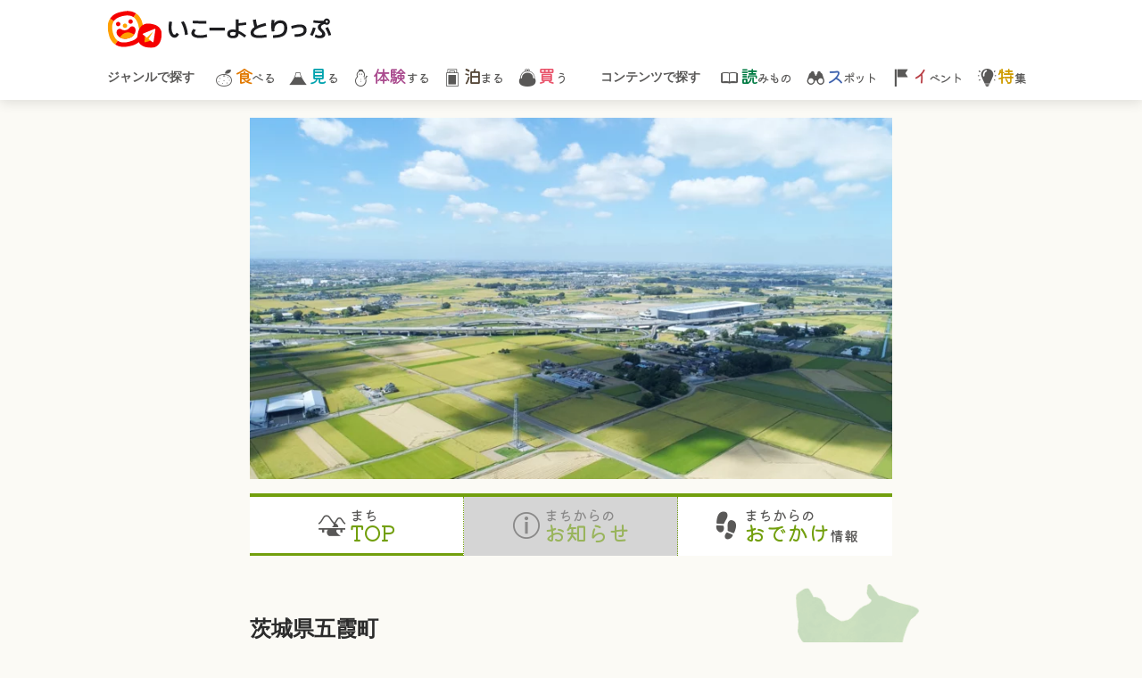

--- FILE ---
content_type: text/html; charset=utf-8
request_url: https://trip.iko-yo.net/cities/308042
body_size: 10489
content:
<!DOCTYPE html><html><head><script>(function(w,d,s,l,i){w[l]=w[l]||[];w[l].push({'gtm.start': new Date().getTime(),event:'gtm.js'});var f=d.getElementsByTagName(s)[0], j=d.createElement(s),dl=l!='dataLayer'?'&l='+l:'';j.async=true;j.src= 'https://www.googletagmanager.com/gtm.js?id='+i+dl;f.parentNode.insertBefore(j,f); })(window,document,'script','dataLayer','GTM-MC259S9');</script><script async="" src="https://securepubads.g.doubleclick.net/tag/js/gpt.js"></script><title>茨城県五霞町 | 川とのかかわりが深い 豊かな自然と活力にあふれるまち | いこーよとりっぷ</title><meta content="article" property="og:type" /><meta content="いこーよとりっぷ" property="og:site_name" /><meta content="https://trip.iko-yo.net/cities/308042" property="og:url" /><link href="https://trip.iko-yo.net/cities/308042" rel="canonical" /><meta content="茨城県の西南端に位置する五霞町（ごかまち）は、関東平野のほぼ中央にあり、首都圏から約50km圏内に位置し、四方を河川に囲まれた水と緑が豊かなまちです。 まちの東側は江戸川を隔てて千葉県野田市と隣..." name="description" /><meta content="max-image-preview:large" name="robots" /><meta content="茨城県五霞町 | 川とのかかわりが深い 豊かな自然と活力にあふれるまち | いこーよとりっぷ" property="og:title" /><meta content="茨城県の西南端に位置する五霞町（ごかまち）は、関東平野のほぼ中央にあり、首都圏から約50km圏内に位置し、四方を河川に囲まれた水と緑が豊かなまちです。 まちの東側は江戸川を隔てて千葉県野田市と隣..." property="og:description" /><meta content="https://de5c3ya1fcot1.cloudfront.net/uploads/cover_image/image/3969/large_%E3%82%B5%E3%82%A4%E3%82%BA%E5%A4%89%E6%9B%B4%EF%BC%92%E7%A9%BA%E6%92%AE%EF%BC%BF%E3%82%A4%E3%83%B3%E3%82%BF%E3%83%BC.png" property="og:image" /><meta content="iko.yo52" property="fb:app_id" /><meta content="summary_large_image" property="twitter:card" /><meta content="@iko_yo_trip" property="twitter:site" /><meta content="@iko_yo_trip" property="twitter:player" /><meta content="width=device-width,initial-scale=1" name="viewport" /><script src="//ajax.googleapis.com/ajax/libs/jquery/3.6.0/jquery.min.js"></script><link href="/favicon.ico" rel="icon" sizes="any" /><link href="/favicon.svg" rel="icon" type="image/svg+xml" /><link href="//fonts.gstatic.com" rel="preconnect" /><link href="//fonts.googleapis.com/css2?family=Kiwi+Maru:wght@300;400;500&amp;display=swap" media="print" onload="this.onload=null;this.removeAttribute(&#39;media&#39;);" rel="stylesheet" /><meta name="csrf-param" content="authenticity_token" />
<meta name="csrf-token" content="THDvMPoqmHkQvzH5-F1W9N_w2lWbGKoXEGe1LwK6wftWruu1g86d3oumVeRdrkjcYTGQxx0iDaNvuR0LYUVy-w" /><link rel="stylesheet" href="//de5c3ya1fcot1.cloudfront.net/assets/pc/application-57ad78f7ec4c80ee85d4d199fcf4671dbcc8d4c600a254564e6edcd395444701.css" media="all" /><link rel="stylesheet" href="//de5c3ya1fcot1.cloudfront.net/assets/pc/object/project/city-5ad6abe948c9c1cd14e96f5d7b99cc32f5420b09253ef8e74cfe5405cb15b5e2.css" media="screen" /><script src="//de5c3ya1fcot1.cloudfront.net/packs/js/application-737371ddaf313d46ead1.chunk.js"></script><script type="application/ld+json">{"@context":"http://schema.org","@type":"WebSite","name":"いこーよとりっぷ","url":"https://trip.iko-yo.net","alternativeHeadline":"いこーよとりっぷは、親子に向けて、連休や週末の家族旅行に役立つ、様々な自治体のその土地ならではの観光情報をお届け！ファミリーで特別な体験ができる、様々な観光スポットやイベントを発信しています。","about":{"@type":"Thing","name":"いこーよとりっぷ"}}</script><script type="application/ld+json">{"@context":"http://schema.org","@type":"BreadcrumbList","itemListElement":[{"@type":"ListItem","position":1,"item":{"@id":"https://trip.iko-yo.net/","name":"TOP"}},{"@type":"ListItem","position":2,"item":{"@id":"https://trip.iko-yo.net/prefectures/8/cities","name":"茨城県のまち一覧"}},{"@type":"ListItem","position":3,"item":{"@id":"https://trip.iko-yo.net/cities/308042","name":"猿島郡五霞町"}}]}</script><script type="text/javascript"> window._taboola = window._taboola || []; _taboola.push({article:'auto'}); !function (e, f, u, i) { if (!document.getElementById(i)){ e.async = 1; e.src = u; e.id = i; f.parentNode.insertBefore(e, f); } }(document.createElement('script'), document.getElementsByTagName('script')[0], '//cdn.taboola.com/libtrc/actindijapan-tripikoyonet/loader.js', 'tb_loader_script'); if(window.performance && typeof window.performance.mark == 'function') {window.performance.mark('tbl_ic');} </script><script>window.googletag=window.googletag||{cmd:[]};var slot;googletag.cmd.push(function(){ slot=googletag.defineOutOfPageSlot('/21153358,6041693/254116',googletag.enums.OutOfPageFormat.INTERSTITIAL); if(slot)slot.addService(googletag.pubads());googletag.pubads().enableSingleRequest();googletag.enableServices();});</script></head><body><noscript><iframe src="https://www.googletagmanager.com/ns.html?id=GTM-MC259S9" height="0" width="0" style="display:none;visibility:hidden"></iframe></noscript><header class="l-header"><div class="l-header__container"><div class="l-header__logo"><a href="/"><img width="252" height="42" alt="いこーよとりっぷ" src="//de5c3ya1fcot1.cloudfront.net/assets/common/trip_logo-6c18bcdaa0ecc854dc179ae4d45f3ebb8ca8cf1eef86042af127a1cacb92c317.svg" /></a></div></div><nav class="l-navi"><div class="l-navi__container"><div class="l-navi--left u-text--bold u-text--darkgray">ジャンルで探す</div><ul class="l-navi__menu"><li class="l-navi__menu__item l-navi__menu__gourmet"><a class="l-navi__menu__link" href="/genres/1"><i class="c-icon--3l c-icon--left icon-gourmet_winter"></i><span class="l-navi__text u-text--gourmet">食</span>べる</a></li><li class="l-navi__menu__item l-navi__menu__view"><a class="l-navi__menu__link" href="/genres/2"><i class="c-icon--3l c-icon--left icon-view_winter"></i><span class="l-navi__text u-text--view">見</span>る</a></li><li class="l-navi__menu__item l-navi__menu__experience"><a class="l-navi__menu__link" href="/genres/3"><i class="c-icon--3l c-icon--left icon-experience_winter"></i><span class="l-navi__text u-text--experience">体験</span>する</a></li><li class="l-navi__menu__item l-navi__menu__stay"><a class="l-navi__menu__link" href="/genres/4"><i class="c-icon--3l c-icon--left icon-stay"></i><span class="l-navi__text u-text--stay">泊</span>まる</a></li><li class="l-navi__menu__item l-navi__menu__shopping"><a class="l-navi__menu__link" href="/genres/5"><i class="c-icon--3l c-icon--left icon-shopping"></i><span class="l-navi__text u-text--shopping">買</span>う</a></li></ul><div class="l-navi--right u-text--bold u-text--darkgray">コンテンツで探す</div><ul class="l-navi__menu"><li class="l-navi__menu__item l-navi__menu__article"><a class="l-navi__menu__link" href="/articles"><i class="c-icon--3l c-icon--left icon-article"></i><span class="l-navi__text u-text--article">読</span>みもの</a></li><li class="l-navi__menu__item l-navi__menu__spot"><a class="l-navi__menu__link" href="/spots"><i class="c-icon--3l c-icon--left icon-spot_name"></i><span class="l-navi__text u-text--spot">ス</span>ポット</a></li><li class="l-navi__menu__item l-navi__menu__event"><a class="l-navi__menu__link" href="/events"><i class="c-icon--3l c-icon--left icon-event"></i><span class="l-navi__text u-text--event">イ</span>ベント</a></li><li class="l-navi__menu__item l-navi__menu__feature"><a class="l-navi__menu__link" href="/specials"><i class="c-icon--3l c-icon--left icon-feature"></i><span class="l-navi__text u-text--feature">特</span>集</a></li></ul></div></nav></header><div class="u-bg--generated l-content"><div class="l-content__inner"><main><div class="c-stuffing"><div class="c-stuffing c-container"><div class="c-container--s c-img--full"><picture><source srcset="//de5c3ya1fcot1.cloudfront.net/uploads/cover_image/image/3969/normal_webp_%E3%82%B5%E3%82%A4%E3%82%BA%E5%A4%89%E6%9B%B4%EF%BC%92%E7%A9%BA%E6%92%AE%EF%BC%BF%E3%82%A4%E3%83%B3%E3%82%BF%E3%83%BC.png.webp" type="image/webp" /><img class="c-img--guard c-grid__cover c-grid__crop--xxl lazyload" alt="川とのかかわりが深い<br/>豊かな自然と活力にあふれるまち" width="720" height="405" loading="lazy" onmousedown="return false;" onselectstart="return false;" src="//de5c3ya1fcot1.cloudfront.net/uploads/cover_image/image/3969/normal_%E3%82%B5%E3%82%A4%E3%82%BA%E5%A4%89%E6%9B%B4%EF%BC%92%E7%A9%BA%E6%92%AE%EF%BC%BF%E3%82%A4%E3%83%B3%E3%82%BF%E3%83%BC.png" /></picture></div><ul class="c-navi--sub"><li class="c-navi--sub__item is-active"><a data-ai-track-event="citynavi top_index index" href="/cities/308042"><div class="c-navi--sub__item_wrap"><i class="icon-city_top c-icon--4l c-icon--left"></i></div><div class="c-navi--sub__item_wrap u-text--left"><span class="u-text--m">まち</span><br /><span class="u-text--xl u-text--brightgreen">TOP</span></div></a></li><li class="c-navi--sub__item is-invalid"><a data-ai-track-event="citynavi top_news news" href="/cities/308042/news"><div class="c-navi--sub__item_wrap"><i class="icon-city_info c-icon--4l c-icon--left"></i></div><div class="c-navi--sub__item_wrap u-text--left"><span class="u-text--m">まちからの</span><br /><span class="u-text--xl u-text--brightgreen">お知らせ</span></div></a></li><li class="c-navi--sub__item"><a data-ai-track-event="citynavi top_info info" href="/cities/308042/info"><div class="c-navi--sub__item_wrap"><i class="icon-city_content c-icon--4l c-icon--left"></i></div><div class="c-navi--sub__item_wrap u-text--left"><span class="u-text--m">まちからの</span><br /><span class="u-text--xl u-text--brightgreen">おでかけ</span><span class="u-text--m">情報</span></div></a></li></ul></div><div class="u-bg--generated u-bg--generated__gradate p-city-bg_img p-city-bg_8"><div class="c-boxes"><div class="p-city-bg"><h1 class="u-text--xl u-text--bold">茨城県五霞町</h1><div class="c-container--xs u-text--xs u-text--darkgray">いばらきけんごかまち</div><div class="c-heading--h3 c-container--xs u-text--xl u-text--main7">川とのかかわりが深い<br/>豊かな自然と活力にあふれるまち</div></div><section class="c-container"><h2 class="p-shared-h2 u-border--main7">小さな町 五霞町の魅力</h2><div class="c-container--xl"><p class="p-shared-paragraph">茨城県の西南端に位置する五霞町（ごかまち）は、関東平野のほぼ中央にあり、首都圏から約50km圏内に位置し、四方を河川に囲まれた水と緑が豊かなまちです。<br/><br/>まちの東側は江戸川を隔てて千葉県野田市と隣接し、南西側は権現堂川（現権現堂調節池）と中川を隔てて埼玉県幸手市・久喜市と隣接する県境のまちとなっていて、茨城県で唯一全域が利根川の右岸に位置しています。</p></div><div class="c-container--l"><iframe loading="lazy" src="//www.google.com/maps/embed/v1/place?key=AIzaSyBIORuBi650xxLe_iYnbHGNjXyp7C2NDPM&amp;q=%E8%8C%A8%E5%9F%8E%E7%9C%8C%E7%8C%BF%E5%B3%B6%E9%83%A1%E4%BA%94%E9%9C%9E%E7%94%BA" style="width: 100%; height: 250px;"></iframe></div></section><section class="c-container"><h2 class="p-shared-h2 u-border--main7" id="bid-2">川とのかかわりが深い五霞町の歴史</h2><div class="p-shared-img u-text--center"><picture><source srcset="//de5c3ya1fcot1.cloudfront.net/uploads/content_image/image/22057/pc_show_webp_10%E7%A9%BA%E6%92%AE%EF%BC%BF%E6%B1%9F%E6%88%B8%E5%B7%9D.png.webp" type="image/webp" /><img alt="" class="c-img--guard" onmousedown="return false;" onselectstart="return false;" src="//de5c3ya1fcot1.cloudfront.net/uploads/content_image/image/22057/pc_show_10%E7%A9%BA%E6%92%AE%EF%BC%BF%E6%B1%9F%E6%88%B8%E5%B7%9D.png" /></picture></div><p class="p-shared-paragraph">四方を川に囲まれた五霞町は、古くから川との関わりが深く、江戸時代には周辺地域とともに水運で栄えた歴史があります。五霞町の江川地区にも廻船問屋があり、川は物資の輸送・交通手段としても大きな役割を果たすようになります。</p><div class="p-shared-img u-text--center"><picture><source srcset="//de5c3ya1fcot1.cloudfront.net/uploads/content_image/image/22051/pc_show_webp_%E9%96%A2%E5%AE%BF%E6%B0%B4%E9%96%98%E9%96%80.JPG.webp" type="image/webp" /><img alt="" class="c-img--guard" onmousedown="return false;" onselectstart="return false;" src="//de5c3ya1fcot1.cloudfront.net/uploads/content_image/image/22051/pc_show_%E9%96%A2%E5%AE%BF%E6%B0%B4%E9%96%98%E9%96%80.JPG" /></picture></div><p class="p-shared-paragraph">その後、利根川には明治時代の中頃まで、東京からの蒸気船が就航しており、まちのなかにも渡船場が3カ所作られるなど、水運は重要な役割を担っていました。<br/><br/>水運で栄えてきた歴史がある一方で、水害との戦いも続けられてきました。江戸時代から大規模な治水工事が何度も行われ、現在でも、高規格堤防の建設などの治水事業が進められています。</p><h2 class="p-shared-h2 u-border--main7" id="bid-7">地元の味と新しい遊び場が融合！「道の駅ごか」</h2><div class="p-shared-img u-text--center"><picture><source srcset="//de5c3ya1fcot1.cloudfront.net/uploads/content_image/image/22052/pc_show_webp_%E9%81%93%E3%81%AE%E9%A7%85__1_.JPG.webp" type="image/webp" /><img alt="" class="c-img--guard" onmousedown="return false;" onselectstart="return false;" src="//de5c3ya1fcot1.cloudfront.net/uploads/content_image/image/22052/pc_show_%E9%81%93%E3%81%AE%E9%A7%85__1_.JPG" /></picture></div><p class="p-shared-paragraph">圏央道五霞インターチェンジのすぐそばにある「道の駅ごか」は、観光客だけでなく地元の人々にも愛される道の駅。</p><div class="p-shared-img u-text--center"><picture><source srcset="//de5c3ya1fcot1.cloudfront.net/uploads/content_image/image/22055/pc_show_webp_%E9%81%93%E3%81%AE%E9%A7%85%E9%87%8E%E8%8F%9C%E7%9B%B4%E5%A3%B2%E6%89%80.jpg.webp" type="image/webp" /><img alt="" class="c-img--guard" onmousedown="return false;" onselectstart="return false;" src="//de5c3ya1fcot1.cloudfront.net/uploads/content_image/image/22055/pc_show_%E9%81%93%E3%81%AE%E9%A7%85%E9%87%8E%E8%8F%9C%E7%9B%B4%E5%A3%B2%E6%89%80.jpg" /></picture></div><p class="p-shared-paragraph">地元の人々にも評判の「野菜直売所」では、新鮮な地元野菜を手に入れることができます。</p><div class="p-shared-img u-text--center"><picture><source srcset="//de5c3ya1fcot1.cloudfront.net/uploads/content_image/image/22056/pc_show_webp_%E5%85%AB%E3%81%A4%E9%A0%AD%E3%82%B3%E3%83%AD%E3%83%83%E3%82%B12.jpg.webp" type="image/webp" /><img alt="八つ頭コロッケ" class="c-img--guard" onmousedown="return false;" onselectstart="return false;" src="//de5c3ya1fcot1.cloudfront.net/uploads/content_image/image/22056/pc_show_%E5%85%AB%E3%81%A4%E9%A0%AD%E3%82%B3%E3%83%AD%E3%83%83%E3%82%B12.jpg" /><div class="p-shared-cnt__txtblo u-text--left">八つ頭コロッケ</div></picture></div><p class="p-shared-paragraph">また、五霞町特産のサトイモの仲間の「八つ頭」を使用したコロッケや、町内産の常陸秋そばで仕込んだそば焼酎「川霞」など、オリジナル商品も豊富に取り揃えています。</p><div class="p-shared-img u-text--center"><picture><source srcset="//de5c3ya1fcot1.cloudfront.net/uploads/content_image/image/22090/pc_show_webp_1702886416_41.png.webp" type="image/webp" /><img alt="Street sports park GOKA・ラジコンパークGoka" class="c-img--guard" onmousedown="return false;" onselectstart="return false;" src="//de5c3ya1fcot1.cloudfront.net/uploads/content_image/image/22090/pc_show_1702886416_41.png" /><div class="p-shared-cnt__txtblo u-text--left">Street sports park GOKA・ラジコンパークGoka</div></picture></div><p class="p-shared-paragraph">道の駅ごかに隣接して、2020年にはスポーツ施設「Street sports park GOKA」が、2023年には「ラジコンパークGoka」がオープン。子供から大人まで、新しい遊びに挑戦できる場所として注目を集めています。両施設ともに誰でも無料で利用することができる穴場スポットです。</p><h2 class="p-shared-h2 u-border--main7" id="bid-16">四季を通じて楽しめる自然の宝庫「行幸湖（みゆきこ）と童夢公園」</h2><div class="p-shared-img u-text--center"><picture><source srcset="//de5c3ya1fcot1.cloudfront.net/uploads/content_image/image/22054/pc_show_webp__%E8%A1%8C%E5%B9%B8%E6%B9%96%E6%A1%9C%E5%A0%A4_.JPG.webp" type="image/webp" /><img alt="" class="c-img--guard" onmousedown="return false;" onselectstart="return false;" src="//de5c3ya1fcot1.cloudfront.net/uploads/content_image/image/22054/pc_show__%E8%A1%8C%E5%B9%B8%E6%B9%96%E6%A1%9C%E5%A0%A4_.JPG" /></picture></div><p class="p-shared-paragraph">「行幸湖と童夢公園」は、四季折々の花々が咲き誇る美しいスポットです。<br/><br/>春になると、行幸湖沿いの桜並木が見事に咲き誇ります。桜の満開時期にあわせて開催される「OHANAMIごかマルシェ」では、バルーン飛ばしやヴァイオリンの生演奏など、楽しいイベントが目白押しです。<br/><br/>公園内では、春の桜に続き、バラやあじさいなど、年間を通じて色とりどりの花が咲き誇ります。また、行幸湖沿いの遊歩道は、「いばらきヘルスロード」に指定されています。水辺の遊歩道ならではの潤いと安らぎを感じながら、家族でのんびりと散策を楽しめます。</p><div id="read_endpoint" style="height:1px;"></div></section><section class="c-container"><div class="p-shared-basic_info p-shared-basic_info--main7"><table class="c-table"><thead class="c-table__thead"><tr><th colspan="2"><h2 class="c-word--s c-container">まち基本情報</h2><div class="p-shared-dot__block"><ul class="p-shared-caution__asterisks"><li class="p-shared-caution__asterisk u-text--xs u-text--darkgray u-text--normal">ページの内容は、掲載時のものであり最新の情報ではない場合もあります。<br />お出かけされる際は、最新の公式情報を必ずご確認下さい。</li></ul></div></th></tr></thead><tr class="c-table__tr"><th class="c-table__th">市区町村名</th><td class="c-table__td">茨城県五霞町<br />（いばらきけんごかまち）</td></tr><tr class="c-table__tr"><th class="c-table__th">電話番号</th><td class="c-table__td">0280-84-1111<br />電話番号の受付は五霞町役場です。</td></tr><tr class="c-table__tr"><th class="c-table__th">アクセス</th><td class="c-table__td">【電車の場合】<br/>東武日光線「南栗橋駅（東口）」から五霞町コミュニティ交通「ごかりん号」（日中ルート/五霞・江川本村行き）で約7分の「五霞町役場入口」下車<br/>「幸手駅（東口）」から朝日バス（五霞町役場前行き）で約20分の「五霞町役場前」下車<br/><br/>JR宇都宮線・東武日光線「栗橋駅（東口）」からタクシーで約15分<br/>【お車の場合】<br/>首都圏中央連絡自動車道「五霞IC」から約6分</td></tr><tr class="c-table__tr"><th class="c-table__th">公式URL</th><td class="c-table__td"><a rel="nofollow" target="_blank" data-ai-track-event="cities_show official_url_308042 308042_https://www.town.goka.lg.jp/" href="https://www.town.goka.lg.jp/">公式URLはこちら</a></td></tr><tr class="c-table__tr"><th class="c-table__th">公式SNS</th><td class="c-table__td"><div class="p-shared-sns"><a rel="nofollow" target="_blank" data-ai-track-event="cities_show_pc sns_twitter 308042" href="//twitter.com/@goka_town"><i class="icon-twitter c-icon--5l"></i></a></div><div class="p-shared-sns"><a rel="nofollow" target="_blank" data-ai-track-event="cities_show_pc sns_facebook 308042" href="//www.facebook.com/goka.town"><i class="icon-facebook c-icon--5l"></i></a></div><div class="p-shared-sns"><a rel="nofollow" target="_blank" data-ai-track-event="cities_show_pc sns_instagram 308042" href="//www.instagram.com/goka.town"><i class="icon-instagram c-icon--5l"></i></a></div></td></tr></table></div></section><div class="c-container--l"><iframe loading="lazy" src="//www.google.com/maps/embed/v1/place?key=AIzaSyBIORuBi650xxLe_iYnbHGNjXyp7C2NDPM&amp;q=%E8%8C%A8%E5%9F%8E%E7%9C%8C%E7%8C%BF%E5%B3%B6%E9%83%A1%E4%BA%94%E9%9C%9E%E7%94%BA" style="width: 100%; height: 250px;"></iframe></div></div></div></div></main><aside><div class="c-stuffing"><div
  id="render_async_d0acd5b22d1769761628"
  class=""
>
  
</div>

<div
  id="render_async_4ea1c057e21769761628"
  class=""
>
  
</div>

<div
  id="render_async_9e9256d57a1769761628"
  class=""
>
  
</div>

<div
  id="render_async_fe147914081769761628"
  class=""
>
  
</div>

<div
  id="render_async_fd2f2eb4421769761628"
  class=""
>
  
</div>

<section class="c-container--xl"><h2 class="c-heading--h2_town">おすすめのまち</h2><div class="c-boxes--s"><ul class="c-stuffing--s c-list__flex"><li class="c-list__item--half"><a class="c-list__link--half" href="/topics/area_date"><div class="c-container--xs c-grid__img"><picture><source srcset="//de5c3ya1fcot1.cloudfront.net/uploads/cover_image/image/6527/small_webp_%E3%81%A8%E3%82%8A%E3%81%A3%E3%81%B7_%E3%83%A1%E3%82%A4%E3%83%B3%E7%94%BB%E5%83%8F%E4%BD%99%E7%99%BD%E8%AA%BF%E6%95%B4_-_2025-01-29T201420.385.jpg.webp" type="image/webp" /><img class="c-img--guard c-grid__cover c-grid__crop--m lazyload" alt="伊達市" width="314" height="177" loading="lazy" onmousedown="return false;" onselectstart="return false;" src="//de5c3ya1fcot1.cloudfront.net/uploads/cover_image/image/6527/small_%E3%81%A8%E3%82%8A%E3%81%A3%E3%81%B7_%E3%83%A1%E3%82%A4%E3%83%B3%E7%94%BB%E5%83%8F%E4%BD%99%E7%99%BD%E8%AA%BF%E6%95%B4_-_2025-01-29T201420.385.jpg" /></picture><div class="c-label--overlay c-label--pr__overlay"><div class="c-label c-label--pr">PR</div></div></div><div class="c-container--xxs c-heading--h3 u-text--brightgreen">自然と歴史が織りなす魅力の宝庫<br/>伊達氏発祥の地</div><div class="u-text--l u-text--bold u-text--black">福島県伊達市</div><div class="c-container--xxs u-text--xs u-text--darkgray">ふくしまけんだてし</div><div class="c-ellipsis--4 u-text--s u-text--darkgray">福島県北部に位置する伊達市は、東に霊山（りょうぜん）、西に吾妻連峰を望む自然豊かなまち。東京から新幹線で約2時間、仙台からは約1時間と...</div></a></li><li class="c-list__item--half"><a class="c-list__link--half" href="/topics/area_miyoshi"><div class="c-container--xs c-grid__img"><picture><source srcset="//de5c3ya1fcot1.cloudfront.net/uploads/cover_image/image/1270/small_webp_miyoshi_0315.jpg.webp" type="image/webp" /><img class="c-img--guard c-grid__cover c-grid__crop--m lazyload" alt="三芳町" width="314" height="177" loading="lazy" onmousedown="return false;" onselectstart="return false;" src="//de5c3ya1fcot1.cloudfront.net/uploads/cover_image/image/1270/small_miyoshi_0315.jpg" /></picture><div class="c-label--overlay c-label--pr__overlay"><div class="c-label c-label--pr">PR</div></div></div><div class="c-container--xxs c-heading--h3 u-text--brightgreen">武蔵野の美しい雑木林が残る<br/>伝統農法の農産物が自慢のまち</div><div class="u-text--l u-text--bold u-text--black">埼玉県三芳町</div><div class="c-container--xxs u-text--xs u-text--darkgray">さいたまけんみよしまち</div><div class="c-ellipsis--4 u-text--s u-text--darkgray">埼玉県南西部に位置する三芳町は武蔵野の雑木林が残る自然豊かなまち。東京から一番近いまちである中で、多くの自然が残っています。

300...</div></a></li><li class="c-list__item--half"><a class="c-list__link--half" href="/topics/area_kawajima"><div class="c-container--xs c-grid__img"><picture><source srcset="//de5c3ya1fcot1.cloudfront.net/uploads/cover_image/image/269/small_webp_IMG_1453%E8%AA%BF%E6%95%B4jpg.jpg.webp" type="image/webp" /><img class="c-img--guard c-grid__cover c-grid__crop--m lazyload" alt="川島町" width="314" height="177" loading="lazy" onmousedown="return false;" onselectstart="return false;" src="//de5c3ya1fcot1.cloudfront.net/uploads/cover_image/image/269/small_IMG_1453%E8%AA%BF%E6%95%B4jpg.jpg" /></picture><div class="c-label--overlay c-label--pr__overlay"><div class="c-label c-label--pr">PR</div></div></div><div class="c-container--xxs c-heading--h3 u-text--brightgreen">名所とグルメ！<br/>ほっこりくつろぎのマチ</div><div class="u-text--l u-text--bold u-text--black">埼玉県川島町</div><div class="c-container--xxs u-text--xs u-text--darkgray">さいたまけんかわじままち</div><div class="c-ellipsis--4 u-text--s u-text--darkgray">川島町は埼玉県のほぼ中央に位置する町です。「小江戸」と呼ばれ、多くの観光客が訪れる川越からは、車で15分ほどで到着します。

東松山市...</div></a></li><li class="c-list__item--half"><a class="c-list__link--half" href="/topics/area_numazu"><div class="c-container--xs c-grid__img"><picture><source srcset="//de5c3ya1fcot1.cloudfront.net/uploads/cover_image/image/5005/small_webp_mtfuji027_w.jpg.webp" type="image/webp" /><img class="c-img--guard c-grid__cover c-grid__crop--m lazyload" alt="沼津市" width="314" height="177" loading="lazy" onmousedown="return false;" onselectstart="return false;" src="//de5c3ya1fcot1.cloudfront.net/uploads/cover_image/image/5005/small_mtfuji027_w.jpg" /></picture><div class="c-label--overlay c-label--pr__overlay"><div class="c-label c-label--pr">PR</div></div></div><div class="c-container--xxs c-heading--h3 u-text--brightgreen">富士山の絶景と海の幸に恵まれたまち</div><div class="u-text--l u-text--bold u-text--black">静岡県沼津市</div><div class="c-container--xxs u-text--xs u-text--darkgray">しずおかけんぬまづし</div><div class="c-ellipsis--4 u-text--s u-text--darkgray">静岡県東部に位置する沼津市は、西伊豆に続く美しい海岸線を有します。富士山を仰ぎ、狩野川や海岸沿いの千本松原、緑豊かな大瀬崎などのあふれ...</div></a></li></ul></div></section><div class="c-container--xl c-btn_container"><a class="c-btn c-btn--bgimg_green c-btn--w360 u-text--l" data-ai-track-event="_city_pc もっとみる" href="/cities"><span class="c-icon--arrow_text">もっと見る</span><i class="icon-triangle c-icon--right c-icon--white c-btn--next"></i></a></div></div></aside></div></div><nav><div class="u-bg--generated l-bread_crumb"><div class="c-stuffing"><div class="c-word--s"><ul class="breadcrumbs"><li><a href="/">TOP</a></li><li><a href="/prefectures/8/cities">茨城県のまち一覧</a></li><li class="current">猿島郡五霞町</li></ul></div></div></div></nav><footer class="l-footer"><div class="l-footer__container"><div class="l-footer__title c-word">公式SNSで気になるローカル情報をチェック</div><div class="c-word">→</div><div class="l-footer__banner"><div class="l-footer__banner_item"><a rel="nofollow" target="_blank" data-ai-track-event="footer_pc footer_list twitter" href="//twitter.com/iko_yo_trip"><i class="icon-logo_twitter c-icon--4l c-icon--darkgray"></i></a></div><div class="l-footer__banner_item"><a rel="nofollow" target="_blank" data-ai-track-event="footer_pc footer_list instagram" href="//www.instagram.com/iko_yo_trip/"><i class="icon-logo_instagram c-icon--4l c-icon--darkgray"></i></a></div></div><div class="l-footer__list c-container--l"><div class="l-footer__list-wrap"><div class="u-text--left"><img width="180" height="30" alt="いこーよとりっぷ" loading="lazy" src="//de5c3ya1fcot1.cloudfront.net/assets/common/trip_logo-6c18bcdaa0ecc854dc179ae4d45f3ebb8ca8cf1eef86042af127a1cacb92c317.svg" /></div><ul class="c-list__flex"><li class="l-footer__list_item--four"><a class="l-footer__list_link--four" href="/inquire">お問い合わせ</a></li><li class="l-footer__list_item--four"><a class="l-footer__list_link--four" href="/terms">利用規約</a></li><li class="l-footer__list_item--four"><a class="l-footer__list_link--four" href="/inquire/cities">自治体の方へ</a></li><li class="l-footer__list_item--four"><a class="l-footer__list_link--four" href="/terms/cities">自治体利用規約</a></li><li class="l-footer__list_item--four"><a class="l-footer__list_link--four" href="/faq">よくある質問</a></li><li class="l-footer__list_item--four"><a class="l-footer__list_link--four" target="_blank" href="//actindi.net/">運営会社</a></li></ul></div></div><div class="l-footer__copyright">Copyright © actindi Inc. All Rights Reserved.</div></div></footer>  <script nonce="false">
//<![CDATA[


      (function() {
  function createEvent(name, container) {
    var event = undefined;
    if (typeof(Event) === 'function') {
      event = new Event(name);
    } else {
      event = document.createEvent('Event');
      event.initEvent(name, true, true);
    }
    event.container = container
    return event;
  }

  function _runAfterDocumentLoaded(callback) {
    document.addEventListener("DOMContentLoaded", callback);
  }

  function _makeRequest(currentRetryCount) {
    var request = new XMLHttpRequest();
    var asyncRequest = true;
    var SUCCESS = 200;
    var ERROR = 400;

    request.open('GET', '/api/articles?city_id=308042&title=%E4%BA%94%E9%9C%9E%E7%94%BA%E3%81%AB%E9%96%A2%E3%81%99%E3%82%8B%E8%AA%AD%E3%81%BF%E3%82%82%E3%81%AE', asyncRequest);

    var headers = {};
    var csrfTokenElement = document.querySelector('meta[name="csrf-token"]');
    if (csrfTokenElement)
      headers['X-CSRF-Token'] = csrfTokenElement.content;


    Object.keys(headers).map(function(key) {
      request.setRequestHeader(key, headers[key]);
    });

    request.setRequestHeader('X-Requested-With', 'XMLHttpRequest');

    request.onreadystatechange = function() {
      if (request.readyState === 4) {
        if (request.status >= SUCCESS && request.status < ERROR) {
          var container = document.getElementById('render_async_d0acd5b22d1769761628');

          // If user navigated away before the request completed
          if (!container) return;

          container.outerHTML = request.response;

          var loadEvent = createEvent('render_async_load', container);
          document.dispatchEvent(loadEvent);

        } else {
          var skipErrorMessage = false;

          if (skipErrorMessage) return;

          var container = document.getElementById('render_async_d0acd5b22d1769761628');
          if (!container) return;

          container.outerHTML = '';

          var errorEvent = createEvent(
            "render_async_error",
            container
          );
          errorEvent.retryCount = currentRetryCount

          document.dispatchEvent(errorEvent);
        }
      }
    };

    var body = "";
    request.send(body);
  };


  var _renderAsyncFunction = _makeRequest;

  var _interval;


  _runAfterDocumentLoaded(_renderAsyncFunction);
})();


//]]>
</script>  <script nonce="false">
//<![CDATA[


      (function() {
  function createEvent(name, container) {
    var event = undefined;
    if (typeof(Event) === 'function') {
      event = new Event(name);
    } else {
      event = document.createEvent('Event');
      event.initEvent(name, true, true);
    }
    event.container = container
    return event;
  }

  function _runAfterDocumentLoaded(callback) {
    document.addEventListener("DOMContentLoaded", callback);
  }

  function _makeRequest(currentRetryCount) {
    var request = new XMLHttpRequest();
    var asyncRequest = true;
    var SUCCESS = 200;
    var ERROR = 400;

    request.open('GET', '/api/specials?city_id=308042&title=%E4%BA%94%E9%9C%9E%E7%94%BA%E3%81%AB%E9%96%A2%E3%81%99%E3%82%8B%E7%89%B9%E9%9B%86', asyncRequest);

    var headers = {};
    var csrfTokenElement = document.querySelector('meta[name="csrf-token"]');
    if (csrfTokenElement)
      headers['X-CSRF-Token'] = csrfTokenElement.content;


    Object.keys(headers).map(function(key) {
      request.setRequestHeader(key, headers[key]);
    });

    request.setRequestHeader('X-Requested-With', 'XMLHttpRequest');

    request.onreadystatechange = function() {
      if (request.readyState === 4) {
        if (request.status >= SUCCESS && request.status < ERROR) {
          var container = document.getElementById('render_async_4ea1c057e21769761628');

          // If user navigated away before the request completed
          if (!container) return;

          container.outerHTML = request.response;

          var loadEvent = createEvent('render_async_load', container);
          document.dispatchEvent(loadEvent);

        } else {
          var skipErrorMessage = false;

          if (skipErrorMessage) return;

          var container = document.getElementById('render_async_4ea1c057e21769761628');
          if (!container) return;

          container.outerHTML = '';

          var errorEvent = createEvent(
            "render_async_error",
            container
          );
          errorEvent.retryCount = currentRetryCount

          document.dispatchEvent(errorEvent);
        }
      }
    };

    var body = "";
    request.send(body);
  };


  var _renderAsyncFunction = _makeRequest;

  var _interval;


  _runAfterDocumentLoaded(_renderAsyncFunction);
})();


//]]>
</script>  <script nonce="false">
//<![CDATA[


      (function() {
  function createEvent(name, container) {
    var event = undefined;
    if (typeof(Event) === 'function') {
      event = new Event(name);
    } else {
      event = document.createEvent('Event');
      event.initEvent(name, true, true);
    }
    event.container = container
    return event;
  }

  function _runAfterDocumentLoaded(callback) {
    document.addEventListener("DOMContentLoaded", callback);
  }

  function _makeRequest(currentRetryCount) {
    var request = new XMLHttpRequest();
    var asyncRequest = true;
    var SUCCESS = 200;
    var ERROR = 400;

    request.open('GET', '/api/spots?city_id=308042&title=%E4%BA%94%E9%9C%9E%E7%94%BA%E3%81%AE%E3%82%B9%E3%83%9D%E3%83%83%E3%83%88', asyncRequest);

    var headers = {};
    var csrfTokenElement = document.querySelector('meta[name="csrf-token"]');
    if (csrfTokenElement)
      headers['X-CSRF-Token'] = csrfTokenElement.content;


    Object.keys(headers).map(function(key) {
      request.setRequestHeader(key, headers[key]);
    });

    request.setRequestHeader('X-Requested-With', 'XMLHttpRequest');

    request.onreadystatechange = function() {
      if (request.readyState === 4) {
        if (request.status >= SUCCESS && request.status < ERROR) {
          var container = document.getElementById('render_async_9e9256d57a1769761628');

          // If user navigated away before the request completed
          if (!container) return;

          container.outerHTML = request.response;

          var loadEvent = createEvent('render_async_load', container);
          document.dispatchEvent(loadEvent);

        } else {
          var skipErrorMessage = false;

          if (skipErrorMessage) return;

          var container = document.getElementById('render_async_9e9256d57a1769761628');
          if (!container) return;

          container.outerHTML = '';

          var errorEvent = createEvent(
            "render_async_error",
            container
          );
          errorEvent.retryCount = currentRetryCount

          document.dispatchEvent(errorEvent);
        }
      }
    };

    var body = "";
    request.send(body);
  };


  var _renderAsyncFunction = _makeRequest;

  var _interval;


  _runAfterDocumentLoaded(_renderAsyncFunction);
})();


//]]>
</script>  <script nonce="false">
//<![CDATA[


      (function() {
  function createEvent(name, container) {
    var event = undefined;
    if (typeof(Event) === 'function') {
      event = new Event(name);
    } else {
      event = document.createEvent('Event');
      event.initEvent(name, true, true);
    }
    event.container = container
    return event;
  }

  function _runAfterDocumentLoaded(callback) {
    document.addEventListener("DOMContentLoaded", callback);
  }

  function _makeRequest(currentRetryCount) {
    var request = new XMLHttpRequest();
    var asyncRequest = true;
    var SUCCESS = 200;
    var ERROR = 400;

    request.open('GET', '/api/events?city_id=308042&title=%E4%BA%94%E9%9C%9E%E7%94%BA%E3%81%AE%E3%82%A4%E3%83%99%E3%83%B3%E3%83%88', asyncRequest);

    var headers = {};
    var csrfTokenElement = document.querySelector('meta[name="csrf-token"]');
    if (csrfTokenElement)
      headers['X-CSRF-Token'] = csrfTokenElement.content;


    Object.keys(headers).map(function(key) {
      request.setRequestHeader(key, headers[key]);
    });

    request.setRequestHeader('X-Requested-With', 'XMLHttpRequest');

    request.onreadystatechange = function() {
      if (request.readyState === 4) {
        if (request.status >= SUCCESS && request.status < ERROR) {
          var container = document.getElementById('render_async_fe147914081769761628');

          // If user navigated away before the request completed
          if (!container) return;

          container.outerHTML = request.response;

          var loadEvent = createEvent('render_async_load', container);
          document.dispatchEvent(loadEvent);

        } else {
          var skipErrorMessage = false;

          if (skipErrorMessage) return;

          var container = document.getElementById('render_async_fe147914081769761628');
          if (!container) return;

          container.outerHTML = '';

          var errorEvent = createEvent(
            "render_async_error",
            container
          );
          errorEvent.retryCount = currentRetryCount

          document.dispatchEvent(errorEvent);
        }
      }
    };

    var body = "";
    request.send(body);
  };


  var _renderAsyncFunction = _makeRequest;

  var _interval;


  _runAfterDocumentLoaded(_renderAsyncFunction);
})();


//]]>
</script>  <script nonce="false">
//<![CDATA[


      (function() {
  function createEvent(name, container) {
    var event = undefined;
    if (typeof(Event) === 'function') {
      event = new Event(name);
    } else {
      event = document.createEvent('Event');
      event.initEvent(name, true, true);
    }
    event.container = container
    return event;
  }

  function _runAfterDocumentLoaded(callback) {
    document.addEventListener("DOMContentLoaded", callback);
  }

  function _makeRequest(currentRetryCount) {
    var request = new XMLHttpRequest();
    var asyncRequest = true;
    var SUCCESS = 200;
    var ERROR = 400;

    request.open('GET', '/api/city_pages?content_id=209&prefecture_id=8&title=%E3%81%9D%E3%81%AE%E4%BB%96%E3%81%AE%E8%8C%A8%E5%9F%8E%E7%9C%8C%E3%81%AE%E3%81%BE%E3%81%A1', asyncRequest);

    var headers = {};
    var csrfTokenElement = document.querySelector('meta[name="csrf-token"]');
    if (csrfTokenElement)
      headers['X-CSRF-Token'] = csrfTokenElement.content;


    Object.keys(headers).map(function(key) {
      request.setRequestHeader(key, headers[key]);
    });

    request.setRequestHeader('X-Requested-With', 'XMLHttpRequest');

    request.onreadystatechange = function() {
      if (request.readyState === 4) {
        if (request.status >= SUCCESS && request.status < ERROR) {
          var container = document.getElementById('render_async_fd2f2eb4421769761628');

          // If user navigated away before the request completed
          if (!container) return;

          container.outerHTML = request.response;

          var loadEvent = createEvent('render_async_load', container);
          document.dispatchEvent(loadEvent);

        } else {
          var skipErrorMessage = false;

          if (skipErrorMessage) return;

          var container = document.getElementById('render_async_fd2f2eb4421769761628');
          if (!container) return;

          container.outerHTML = '';

          var errorEvent = createEvent(
            "render_async_error",
            container
          );
          errorEvent.retryCount = currentRetryCount

          document.dispatchEvent(errorEvent);
        }
      }
    };

    var body = "";
    request.send(body);
  };


  var _renderAsyncFunction = _makeRequest;

  var _interval;


  _runAfterDocumentLoaded(_renderAsyncFunction);
})();


//]]>
</script><script type="text/javascript"> window._taboola = window._taboola || []; _taboola.push({flush: true}); </script><script>googletag.cmd.push(function(){if(slot)googletag.display(slot);});</script></body><script>window.addEventListener('DOMContentLoaded', (event) => {
  var $win = $(window),
      $header = $('header'),
      animationClass = 'is-fixed';

  $win.on('load scroll', function() {
      var value = $(this).scrollTop();
      if ( value > 100 ) {
        $header.addClass(animationClass);
      } else {
        $header.removeClass(animationClass);
      }
    });
});</script></html>

--- FILE ---
content_type: text/html; charset=utf-8
request_url: https://www.google.com/recaptcha/api2/aframe
body_size: 154
content:
<!DOCTYPE HTML><html><head><meta http-equiv="content-type" content="text/html; charset=UTF-8"></head><body><script nonce="o3R1PWxEsFDuN0MGqyK5xA">/** Anti-fraud and anti-abuse applications only. See google.com/recaptcha */ try{var clients={'sodar':'https://pagead2.googlesyndication.com/pagead/sodar?'};window.addEventListener("message",function(a){try{if(a.source===window.parent){var b=JSON.parse(a.data);var c=clients[b['id']];if(c){var d=document.createElement('img');d.src=c+b['params']+'&rc='+(localStorage.getItem("rc::a")?sessionStorage.getItem("rc::b"):"");window.document.body.appendChild(d);sessionStorage.setItem("rc::e",parseInt(sessionStorage.getItem("rc::e")||0)+1);localStorage.setItem("rc::h",'1769761634868');}}}catch(b){}});window.parent.postMessage("_grecaptcha_ready", "*");}catch(b){}</script></body></html>

--- FILE ---
content_type: text/css
request_url: https://de5c3ya1fcot1.cloudfront.net/assets/pc/object/project/city-5ad6abe948c9c1cd14e96f5d7b99cc32f5420b09253ef8e74cfe5405cb15b5e2.css
body_size: 5948
content:
.p-shared-sns:hover{transform:scale(1.2, 1.2);-moz-transform:scale(1.2, 1.2);-webkit-transform:scale(1.2, 1.2);transition:.2s ease-out}.c-paging__page{padding:12px 0;text-align:center}.c-paging__page_number{margin-left:6px;font-size:20px;display:inline-block;background-image:url(/assets/common/bg_btn-f2899d2d5c405d04318f8da65dfc81c99ce58ee63b55d2a4eb29ce8752603562.png);background-repeat:no-repeat;background-size:cover;font-family:"Kiwi Maru", -apple-system, BlinkMacSystemFont, Roboto, "Segoe UI", "Helvetica Neue", HelveticaNeue, YuGothic, "Yu Gothic Medium", "Yu Gothic", Verdana, Meiryo, sans-serif;font-weight:500;line-height:1;transition:.2s ease-out}.c-paging__page_number:hover{transform:scale(1.1, 1.1);-moz-transform:scale(1.1, 1.1);-webkit-transform:scale(1.1, 1.1);transition:.2s ease-out}.c-paging__page_number.is-active{transform:scale(1, 1);-moz-transform:scale(1, 1);-webkit-transform:scale(1, 1);padding:12px 16px;background-image:none;background-color:#fff;border:1px solid #55b100;color:#55b100}.c-paging__page_number:first-child{margin-left:0}.c-paging__page_number:last-child{margin-right:0}.c-paging__page_number a:visited{color:#fff}.c-paging--number__link{padding:12px 16px;color:#fff;line-height:1;display:block}.c-paging--number__ellipsis{width:auto;background-image:none}.c-navi--sub{display:table;width:100%;border-top:4px solid #729f0d;background-color:#fff}.c-navi--sub__item{display:table-cell;position:relative;width:240px;font-size:14px;font-family:"Kiwi Maru", -apple-system, BlinkMacSystemFont, Roboto, "Segoe UI", "Helvetica Neue", HelveticaNeue, YuGothic, "Yu Gothic Medium", "Yu Gothic", Verdana, Meiryo, sans-serif;font-weight:500;text-align:center;border-right:1px dotted #729f0d}.c-navi--sub__item a{display:block;padding:12px 0 14px 0;line-height:1;color:#595857;transition:.2s ease-out}.c-navi--sub__item a:visited{color:#595857}.c-navi--sub__item a:hover{background-color:rgba(85,177,0,0.1);transition:.2s ease-out}.c-navi--sub__item:last-child{border-right:none}.c-navi--sub__item.is-active::after{content:'';bottom:0;width:100%;position:absolute;display:block;border-bottom:3px solid #729f0d}.c-navi--sub__item.is-invalid{background-color:#d5d5d5;pointer-events:none}.c-navi--sub__item.is-invalid a{opacity:.6}.c-navi--sub__item_wrap{display:inline-block;vertical-align:middle}.c-table{display:table;table-layout:auto;width:100%}.c-table__thead th{padding-bottom:16px;font-size:18px;font-weight:bold}.c-table__tr{border-top:1px solid #e9e9e9}.c-table__tr:last-child{border-bottom:1px solid #e9e9e9}.c-table__th{padding:10px;font-size:14px;width:30%;word-wrap:break-word;text-align:center;font-weight:bold;background:#f7f4f1;font-weight:normal}.c-table__td{padding:10px;font-size:14px;background-color:#fff;word-break:break-all}.c-tag{*zoom:1}.c-tag:after{content:"";display:table;clear:both}.c-tag__item{margin:4px 8px 4px 0;display:inline-block;background-color:#fff;border-radius:50px;border:1px solid #595857;transition:.2s ease-out}.c-tag__item:hover{transform:scale(1.1, 1.1);-moz-transform:scale(1.1, 1.1);-webkit-transform:scale(1.1, 1.1);transition:.2s ease-out;background-color:rgba(85,177,0,0.1);border-color:#55b100}.c-tag__item.is-active{transform:scale(1, 1);-moz-transform:scale(1, 1);-webkit-transform:scale(1, 1);background-color:#55b100;border-color:#55b100}.c-tag__item.is-active .c-tag__link{color:#fff;cursor:default}.c-tag__item.is-invalid{transform:scale(1, 1);-moz-transform:scale(1, 1);-webkit-transform:scale(1, 1);opacity:.2;pointer-events:none}.c-tag__link{font-size:14px;padding:6px 12px;text-decoration:none;color:#595857;display:block;min-width:3em;text-align:center}.c-tag__link:visited{color:#595857}.c-tag__link .icon-spot{margin-top:-2px;margin-left:-2px;margin-right:4px}.p-shared-h3_dot{font-size:22px;margin-top:32px;padding:8px 0;font-family:"Kiwi Maru", -apple-system, BlinkMacSystemFont, Roboto, "Segoe UI", "Helvetica Neue", HelveticaNeue, YuGothic, "Yu Gothic Medium", "Yu Gothic", Verdana, Meiryo, sans-serif;font-weight:500;border-bottom:2px dashed}.p-shared-h2{font-size:24px;margin-top:32px;padding:8px 0;font-family:"Kiwi Maru", -apple-system, BlinkMacSystemFont, Roboto, "Segoe UI", "Helvetica Neue", HelveticaNeue, YuGothic, "Yu Gothic Medium", "Yu Gothic", Verdana, Meiryo, sans-serif;font-weight:500;border-bottom:2px solid;word-wrap:break-word;overflow-wrap:break-word}.p-shared-menu{font-size:14px;width:592px;margin:32px auto;padding:0 12px;position:relative;background-color:#fff;border-top:2px dashed;border-bottom:2px dashed}.p-shared-menu a{padding:12px 0;display:block;transition:.2s ease-out}.p-shared-menu a:hover{opacity:.7;text-decoration:underline;transition:.2s ease-out}.p-shared-menu ol{counter-reset:number}.p-shared-menu ol .p-shared-menu__contents{padding:16px 16px 16px 34px;display:block;align-items:center;border-bottom:1px solid #f3f3f2}.p-shared-menu ol .p-shared-menu__contents:before{font-size:16px;width:24px;height:24px;padding-left:0;margin-right:12px;counter-increment:number;content:counter(number);display:inline-block;box-sizing:border-box;text-align:center;border-radius:50%;color:#fff;vertical-align:middle;top:15px;line-height:1.5}.p-shared-menu ol .p-shared-menu__contents:last-child{border-bottom:none}.p-shared-menu ol .p-shared-menu__contents>a,.p-shared-menu ol .p-shared-menu__contents div{padding:12px 0;width:88%;display:inline-block;box-sizing:border-box;vertical-align:middle}.p-shared-menu ol .p-shared-menu__contents--main1:before{background:#55b100}.p-shared-menu ol .p-shared-menu__contents--main2:before{background:#cf9c00}.p-shared-menu ol .p-shared-menu__contents--main3:before{background:#e27a00}.p-shared-menu ol .p-shared-menu__contents--main4:before{background:#729f0d}.p-shared-menu ol .p-shared-menu__contents--main5:before{background:#007b43}.p-shared-menu ol .p-shared-menu__contents--main6:before{background:#00a3af}.p-shared-menu ol .p-shared-menu__contents--main7:before{background:#339dd8}.p-shared-menu ol .p-shared-menu__contents--main8:before{background:#3e62ad}.p-shared-menu ol .p-shared-menu__contents--main9:before{background:#aa4c8f}.p-shared-menu ol .p-shared-menu__contents--main10:before{background:#e7609e}.p-shared-menu ol .p-shared-menu__contents--main11:before{background:#e9546b}.p-shared-menu ol .p-shared-menu__contents--main12:before{background:#d7003a}.p-shared-menu ol .p-shared-menu__contents--main13:before{background:#b94047}.p-shared-menu ol .p-shared-menu__contents--main14:before{background:#554738}.p-shared-menu ol .p-shared-menu__contents--tripgreen::before{background:#55b100}.p-shared-menu .p-shared-menu__contents{padding:16px 16px 16px 24px;border-bottom:1px solid #f3f3f2;font-size:16px;position:relative}.p-shared-menu .p-shared-menu__contents::before{content:'●';padding-left:6px;position:absolute;left:0;top:20px;font-size:10px}.p-shared-menu .p-shared-menu__contents:last-child{border-bottom:none}.p-shared-menu .p-shared-menu__contents>div{padding:12px 0;width:100%;display:inline}.p-shared-menu .p-shared-menu__contents a{padding:0}.p-shared-menu.u-border--brightgreen .p-shared-menu__contents::before{color:#729f0d}.p-shared-menu .p-shared-menu__contents--list{margin-top:5px}.p-shared-menu .p-shared-menu__contents--list_item{display:table}.p-shared-menu .p-shared-menu__contents--list_item a{padding:6px 0}.p-shared-menu .p-shared-menu__contents--list_item>div{display:table-cell}.p-shared-menu .p-shared-menu__contents--mark{padding-right:6px}.p-shared-menu .p-shared-menu__contents--main1::before{color:#55b100}.p-shared-menu .p-shared-menu__contents--main2::before{color:#cf9c00}.p-shared-menu .p-shared-menu__contents--main3::before{color:#e27a00}.p-shared-menu .p-shared-menu__contents--main4::before{color:#729f0d}.p-shared-menu .p-shared-menu__contents--main5::before{color:#007b43}.p-shared-menu .p-shared-menu__contents--main6::before{color:#00a3af}.p-shared-menu .p-shared-menu__contents--main7::before{color:#339dd8}.p-shared-menu .p-shared-menu__contents--main8::before{color:#3e62ad}.p-shared-menu .p-shared-menu__contents--main9::before{color:#aa4c8f}.p-shared-menu .p-shared-menu__contents--main10::before{color:#e7609e}.p-shared-menu .p-shared-menu__contents--main11::before{color:#e9546b}.p-shared-menu .p-shared-menu__contents--main12::before{color:#d7003a}.p-shared-menu .p-shared-menu__contents--main13::before{color:#b94047}.p-shared-menu .p-shared-menu__contents--main14::before{color:#554738}.p-shared-menu .p-shared-menu__contents--tripgreen::before{color:#55b100}.p-shared-menu .p-shared-menu__item--hidden{display:none;max-height:0;opacity:0;margin-bottom:0}.p-shared-menu .p-shared-menu__item--show{opacity:1;transition:opacity 0.3s ease-out}.p-shared-menu .p-shared-menu__btn{padding:10px 0;margin:10px 0;display:block;position:relative;left:50%;transform:translate(-50%, 0);width:40%;border:1px solid #bfb9b8;color:#2b2b2b;background-color:#fff;font-weight:bold}.p-shared-menu__title{font-size:16px;padding-top:12px;font-weight:bold}.p-shared-cnt__blockquote{font-size:16px;padding:16px 16px 16px 32px;width:592px;margin:32px auto;position:relative;border-top:2px solid;background-color:#fff;word-break:keep-all}.p-shared-cnt__blockquote::before{content:'\e989';font-size:14px;padding:4px;top:0;font-family:"icomoon";color:#fff;position:absolute;line-height:1;left:0}.p-shared-cnt__blockquote--main1{border-top:2px solid #55b100}.p-shared-cnt__blockquote--main1::before{background:#55b100}.p-shared-cnt__blockquote--main2{border-top:2px solid #cf9c00}.p-shared-cnt__blockquote--main2::before{background:#cf9c00}.p-shared-cnt__blockquote--main3{border-top:2px solid #e27a00}.p-shared-cnt__blockquote--main3::before{background:#e27a00}.p-shared-cnt__blockquote--main4{border-top:2px solid #729f0d}.p-shared-cnt__blockquote--main4::before{background:#729f0d}.p-shared-cnt__blockquote--main5{border-top:2px solid #007b43}.p-shared-cnt__blockquote--main5::before{background:#007b43}.p-shared-cnt__blockquote--main6{border-top:2px solid #00a3af}.p-shared-cnt__blockquote--main6::before{background:#00a3af}.p-shared-cnt__blockquote--main7{border-top:2px solid #339dd8}.p-shared-cnt__blockquote--main7::before{background:#339dd8}.p-shared-cnt__blockquote--main8{border-top:2px solid #3e62ad}.p-shared-cnt__blockquote--main8::before{background:#3e62ad}.p-shared-cnt__blockquote--main9{border-top:2px solid #aa4c8f}.p-shared-cnt__blockquote--main9::before{background:#aa4c8f}.p-shared-cnt__blockquote--main10{border-top:2px solid #e7609e}.p-shared-cnt__blockquote--main10::before{background:#e7609e}.p-shared-cnt__blockquote--main11{border-top:2px solid #e9546b}.p-shared-cnt__blockquote--main11::before{background:#e9546b}.p-shared-cnt__blockquote--main12{border-top:2px solid #d7003a}.p-shared-cnt__blockquote--main12::before{background:#d7003a}.p-shared-cnt__blockquote--main13{border-top:2px solid #b94047}.p-shared-cnt__blockquote--main13::before{background:#b94047}.p-shared-cnt__blockquote--main14{border-top:2px solid #554738}.p-shared-cnt__blockquote--main14::before{background:#554738}.p-shared-cnt__blockquote--tripgreen{border-top:2px solid #55b100}.p-shared-cnt__blockquote--tripgreen::before{background:#55b100}.p-shared-caution__asterisks{margin-left:10px}.p-shared-caution__asterisk{list-style-type:none;text-indent:-.5em}.p-shared-caution__asterisk::before{content:'※';display:inline}.p-shared-cnt__txtblo{font-size:14px;margin:16px 0;padding:32px;background-color:#fff;border-top:1px solid #d5d5d5;border-bottom:1px solid #d5d5d5}.p-shared-cnt__txtblo .p-shared-h2:first-child,.p-shared-cnt__txtblo .p-shared-h3_dot:first-child,.p-shared-cnt__txtblo .p-shared-paragraph:first-child{margin-top:0}.p-shared-dot__block{border:1px dotted #2b2b2b;padding:12px}.p-shared-dot__block .p-shared-h2:first-child,.p-shared-dot__block .p-shared-h3_dot:first-child{margin-top:0}.p-shared-credit{font-size:14px;margin:6px 0;text-align:center;color:#595857}.p-shared-credit__text{display:inline-block;text-align:left}.p-shared-img{margin:32px auto}.p-shared-img .p-shared-credit{margin-top:12px}.p-shared-img .p-shared-cnt__txtblo,.p-shared-img .p-shared-cnt__blockquote{width:592px;padding:12px;margin:12px auto}.p-shared-paragraph{font-size:18px;margin-top:16px;line-height:1.8;letter-spacing:.1em;word-break:normal;line-break:strict;word-wrap:break-word;overflow-wrap:break-word}.p-shared-basic_info{margin-top:64px;padding-top:64px;margin-bottom:32px;border-top:2px dashed}.p-shared-basic_info--brightgreen{border-top:1px dashed #729f0d}.p-shared-basic_info--main1{border-top:1px dashed #55b100}.p-shared-basic_info--main2{border-top:1px dashed #cf9c00}.p-shared-basic_info--main3{border-top:1px dashed #e27a00}.p-shared-basic_info--main4{border-top:1px dashed #729f0d}.p-shared-basic_info--main5{border-top:1px dashed #007b43}.p-shared-basic_info--main6{border-top:1px dashed #00a3af}.p-shared-basic_info--main7{border-top:1px dashed #339dd8}.p-shared-basic_info--main8{border-top:1px dashed #3e62ad}.p-shared-basic_info--main9{border-top:1px dashed #aa4c8f}.p-shared-basic_info--main10{border-top:1px dashed #e7609e}.p-shared-basic_info--main11{border-top:1px dashed #e9546b}.p-shared-basic_info--main12{border-top:1px dashed #d7003a}.p-shared-basic_info--main13{border-top:1px dashed #b94047}.p-shared-basic_info--main14{border-top:1px dashed #554738}.p-shared-sns{margin-left:8px;width:44px;height:44px;display:inline-block;transition:.2s}.p-shared-sns a{display:block}.p-shared-sns:first-child{margin-left:0}.p-shared-boxes{padding-top:8px}.p-shared-embed{width:592px;margin:16px auto}.p-shared-embed.facebook-embed{width:500px}.p-shared-embed.twitter-embed{width:550px}.p-shared-embed.instagram-embed{width:540px}.p-shared-embed iframe{width:100%;margin:0 auto !important}.p-shared-aside--list__item{border-bottom:1px dashed #729f0d !important;line-height:1.3}.p-shared-aside--list__item:first-child{border-top:1px dashed #729f0d !important}.p-shared-aside__more{font-family:"Kiwi Maru", -apple-system, BlinkMacSystemFont, Roboto, "Segoe UI", "Helvetica Neue", HelveticaNeue, YuGothic, "Yu Gothic Medium", "Yu Gothic", Verdana, Meiryo, sans-serif;font-weight:500}.p-shared-aside__more::after{content:'>';margin-left:5px;color:#729f0d}.p-shared-user--box{background-color:#fff;border-top:1px solid;border-bottom:1px solid;padding:32px;margin:48px 0;width:100%}.p-shared-user--avatar{width:128px;height:128px;margin-right:24px;border-radius:50%;border:#d5d5d5 2px solid}.p-shared-user--title{font-family:"Kiwi Maru", -apple-system, BlinkMacSystemFont, Roboto, "Segoe UI", "Helvetica Neue", HelveticaNeue, YuGothic, "Yu Gothic Medium", "Yu Gothic", Verdana, Meiryo, sans-serif;font-size:18px;margin-bottom:24px}.p-shared-user--content{display:flex}.p-shared-user--name{font-size:16px;margin-bottom:12px;font-weight:bold;line-height:1}.p-shared-user--description{font-size:14px;line-height:1.4}.p-city-main{padding-top:40px}.p-city-bg{min-height:120px}.p-city-bg_img{background-image:url(/assets/pc/cities/img_prefecture-186e5079bdf40c5efda7524633091d56c2ee02df00382a1a8e3a74ce738c5600.png);background-repeat:no-repeat;background-position-x:right;background-position-y:8px;background-size:45%}.p-city-bg_1{background-image:url(/assets/pc/cities/img_hokkaido-35b9119c72144313766d76337d5785b7ccb6975167e3bb69f10f2f9f43f6874d.png)}.p-city-bg_2{background-image:url(/assets/pc/cities/img_aomori-05b6a4342d51799a9671750f8aa065d9179d2e69d370a819b4626d660c9daf3d.png)}.p-city-bg_3{background-image:url(/assets/pc/cities/img_iwate-8457b01d6804fe06d9f6a7a148fe4c1611ab2b160b9759d00e0ce4e0a1907d96.png)}.p-city-bg_4{background-image:url(/assets/pc/cities/img_miyagi-0b8366732b6db048d1e6c0294294c67001459ca06ac7c46e09fdf51b1267ac39.png)}.p-city-bg_5{background-image:url(/assets/pc/cities/img_akita-0eecd86de2e4f8757724f3258c16e8b1c1577f629f3c427912eb38d540c6cf26.png)}.p-city-bg_6{background-image:url(/assets/pc/cities/img_yamagata-8ef194254692db19d70130dc2df4c314f2f91f40396d3710802e220d3f057bc5.png)}.p-city-bg_7{background-image:url(/assets/pc/cities/img_fukushima-95867e784e0c21ab781cd1152c8bdb3051d6ba356052f6ef20114fe0778ea69d.png)}.p-city-bg_8{background-image:url(/assets/pc/cities/img_ibaraki-4ef813f59fbc3cec10391f183f7aa25c06030b3d69aa17b98d0455695be9d37f.png)}.p-city-bg_8{background-image:url(/assets/pc/cities/img_ibaraki-4ef813f59fbc3cec10391f183f7aa25c06030b3d69aa17b98d0455695be9d37f.png)}.p-city-bg_9{background-image:url(/assets/pc/cities/img_tochigi-d3bc9ff4d54a4f3154ed6d6b6d648b1aeed77f542f5d4ef59da8250692b4d184.png)}.p-city-bg_10{background-image:url(/assets/pc/cities/img_gunma-abd5bfd88fbc67bfd443db630706777e9b809159c2a7e30b4c0ca1598813325c.png)}.p-city-bg_11{background-image:url(/assets/pc/cities/img_saitama-3228a2a84c503e5bc2808a265ac461abbc5fac97de353f2b0d3ce1cd4b904781.png)}.p-city-bg_12{background-image:url(/assets/pc/cities/img_chiba-72a1810c197ed78cb60648cd6948cff3fd2f76d4451edc24297e4f9bb3383b0d.png)}.p-city-bg_13{background-image:url(/assets/pc/cities/img_tokyo-d29fb7e93abd016271cabc2342263c25de876c35e149cd7696a01806bac43124.png)}.p-city-bg_14{background-image:url(/assets/pc/cities/img_kanagawa-18903bce33ec3b34913929ab199e2d48cef19b433bd86dfb53148ffbccc6888b.png)}.p-city-bg_15{background-image:url(/assets/pc/cities/img_niigata-6f269e123fea7848376c34159cf25cf6fda0406b81e0b960647a6dbeddef10b2.png)}.p-city-bg_16{background-image:url(/assets/pc/cities/img_toyama-194972d995f18d0a5d6507e954904758f1dc12138dc5e5c2dfc486861cc2ff76.png)}.p-city-bg_17{background-image:url(/assets/pc/cities/img_ishikawa-75cd06a929b91f9140058586864c096140fca31a456641b9bdf97f0820d41c89.png)}.p-city-bg_18{background-image:url(/assets/pc/cities/img_fukui-4a01133ab8c0bae0ef60c3fe8a7ed31fdcb3adb98c6b7b2fedb441e83531b1ca.png)}.p-city-bg_19{background-image:url(/assets/pc/cities/img_yamanashi-65f5b24e2fb6628d965cd4a16f64c240cb7984b600fd37d491343a7912d54890.png)}.p-city-bg_20{background-image:url(/assets/pc/cities/img_nagano-42d50d7b19b694814268370e25b5ab271e98c4766606e71a084f7ebfe7174137.png)}.p-city-bg_21{background-image:url(/assets/pc/cities/img_gifu-131b3ab177e2b624354fc2b9700da56a80c1530276941a8f25ec51923cf4680b.png)}.p-city-bg_22{background-image:url(/assets/pc/cities/img_shizuoka-d27b63b4291221c76b65f3f569ea3c51e991962cded52b2a418845d301b9953f.png)}.p-city-bg_23{background-image:url(/assets/pc/cities/img_aichi-0f498e95297b5126c8258334c02969a6a519c6a7f09a9b2dea3073eabfb1f488.png)}.p-city-bg_24{background-image:url(/assets/pc/cities/img_mie-ecde9898b94b2ea6afc286e534fc35da6bb52d83b670793c3611ed0b2c74e7c2.png)}.p-city-bg_25{background-image:url(/assets/pc/cities/img_shiga-2c56d64bb1734a0e87cf9b51961d6309d50640f6a681a75f117cc48931c24d96.png)}.p-city-bg_26{background-image:url(/assets/pc/cities/img_kyoto-1c5c3f808cf31163e9dd1919e5384552db4aaa80dc803b9f2bc45bfa4bd0679a.png)}.p-city-bg_27{background-image:url(/assets/pc/cities/img_osaka-2a4d19c0e458a660ebfd3dd2f406b203cec4345b35c3b827eed37c055c7f0602.png)}.p-city-bg_28{background-image:url(/assets/pc/cities/img_hyogo-c7ee75d847d1235c71fd64188022462b1eb9ba328cf782b3e177b5aff4ff6ccb.png)}.p-city-bg_29{background-image:url(/assets/pc/cities/img_nara-5f49282fc8aed71f8f535582af7251dda01af9cfb0f967e1fab744e2d0ffdd61.png)}.p-city-bg_30{background-image:url(/assets/pc/cities/img_wakayama-817667f2c032f657125a192a072790c4882d94fa8cf0f200e5e25bbfaae47547.png)}.p-city-bg_31{background-image:url(/assets/pc/cities/img_tottori-a18b8e55e2b716f9a8a908b73b4ae67a5b2ccd49542fc2ab890a7b458b58e9dc.png)}.p-city-bg_32{background-image:url(/assets/pc/cities/img_shimane-6355dfc23a8eff72c2d18b8a6f6a363b14c2383fff11ea53b9bf87be5c05d3a2.png)}.p-city-bg_33{background-image:url(/assets/pc/cities/img_okayama-98048cd929da6129a7b9758e0b0db94babf41f1dd2d23d31ed76cd0cd97e05e4.png)}.p-city-bg_34{background-image:url(/assets/pc/cities/img_hiroshima-885a0939881f0e1eeaff902387ffc4849232a4e42b085db1ad66097f6023288e.png)}.p-city-bg_35{background-image:url(/assets/pc/cities/img_yamaguchi-f3e529168e3278d058b3384797c73ca687885c77fe2d1dbf1d9c3ba23ec5bc74.png)}.p-city-bg_36{background-image:url(/assets/pc/cities/img_tokushima-bca2485af981d046b43ff4a0cd72f3762e707c58b63f164f8c7b1ad6f3677905.png)}.p-city-bg_37{background-image:url(/assets/pc/cities/img_kagawa-f179a8a235bdd5d3016ef2f19959c0873bc117f04000a495853c39bbef6ef4f4.png)}.p-city-bg_38{background-image:url(/assets/pc/cities/img_ehime-8b57be1994fcef994aaaae8596a54c2fda6a517df3740674ca99e64a566930b7.png)}.p-city-bg_39{background-image:url(/assets/pc/cities/img_kochi-afe383e7de6692af6c6942b826b602ae83eaa6d84577bc98f8001aa3d1e6348e.png)}.p-city-bg_40{background-image:url(/assets/pc/cities/img_fukuoka-e7d478069b887387e784cd136c81bb862b64049ba8d07c15b6dadcb5ec14082e.png)}.p-city-bg_41{background-image:url(/assets/pc/cities/img_saga-daf8800e08aa2b030b5855aea991b5daf5f4eca78fef16081de09f13a614ae84.png)}.p-city-bg_42{background-image:url(/assets/pc/cities/img_nagasaki-f278d970f64e1c063bd51cac81ef47bc7af7c1b696a511b3eb8fc303e41a2296.png)}.p-city-bg_43{background-image:url(/assets/pc/cities/img_kumamoto-c4e75a9c83bbe205bb85f3f8a874ebfaf7a2ea12380960e151c32acf8c63cc9f.png)}.p-city-bg_44{background-image:url(/assets/pc/cities/img_oita-0af800c250285c160ab078459965fd4c9d5d18a6c843922bcfb1582fb742a878.png)}.p-city-bg_45{background-image:url(/assets/pc/cities/img_miyazaki-de6eece2b077a94e80b652aebad677bdf99527b29c967195c7af7fd44e46f02d.png)}.p-city-bg_46{background-image:url(/assets/pc/cities/img_kagoshima-7d13af6a314812929d197cc3fe057f14a7d9a5db2c4a4890c31a335c8a53a4e0.png)}.p-city-bg_47{background-image:url(/assets/pc/cities/img_okinawa-928631b878d9b7ba558288da193d5741f2f671c3348484b98cbab8b7108e83b0.png)}


--- FILE ---
content_type: text/css
request_url: https://de5c3ya1fcot1.cloudfront.net/assets/pc/application-57ad78f7ec4c80ee85d4d199fcf4671dbcc8d4c600a254564e6edcd395444701.css
body_size: 12631
content:
html,body,div,span,applet,object,iframe,h1,h2,h3,h4,h5,h6,p,blockquote,pre,a,abbr,acronym,address,big,cite,code,del,dfn,em,img,ins,kbd,q,s,samp,small,strike,strong,sub,sup,tt,var,b,u,i,center,dl,dt,dd,ol,ul,li,fieldset,form,label,legend,table,caption,tbody,tfoot,thead,tr,th,td,article,aside,canvas,details,embed,figure,figcaption,footer,header,hgroup,menu,nav,output,ruby,section,summary,time,mark,audio,video{margin:0;padding:0;border:0;font:inherit;font-size:100%;vertical-align:baseline}html{line-height:1}ol,ul{list-style:none}table{border-collapse:collapse;border-spacing:0}caption,th,td{text-align:left;font-weight:normal;vertical-align:middle}q,blockquote{quotes:none}q:before,q:after,blockquote:before,blockquote:after{content:"";content:none}a img{border:none}article,aside,details,figcaption,figure,footer,header,hgroup,main,menu,nav,section,summary{display:block}@font-face{font-family:'icomoon';src:url(/assets/webicon/icomoon-53874b12703dd6e1b3497eaa6f2ec853c9020b924af77a324aff14ccf7f216cd.eot);src:url(/assets/webicon/icomoon-53874b12703dd6e1b3497eaa6f2ec853c9020b924af77a324aff14ccf7f216cd.eot#iefix) format("embedded-opentype"),url(/assets/webicon/icomoon-77d0ab56ff7e3cdb719dfb832fbcfbc042565f85d9215735f7ab6ac2cc80a3a9.ttf) format("truetype"),url(/assets/webicon/icomoon-4128cdd50915a051f255a2c9672dc422922f1c39f634a575163a3067814f3ecd.woff) format("woff"),url(/assets/webicon/icomoon-96eb7ffc471a689cbc27108d5bd5316349f38e1f812dab8185b09a7051645562.svg#icomoon) format("svg");font-weight:normal;font-style:normal;font-display:block;font-display:swap}[class^='icon-'],[class*=' icon-']{font-family:'icomoon' !important;speak:never;display:inline-block;vertical-align:middle;font-style:normal;font-weight:normal;font-variant:normal;text-transform:none;line-height:1;-webkit-font-smoothing:antialiased;-moz-osx-font-smoothing:grayscale}.icon-closer::before{content:"\e929";color:#b00020}.icon-add::before{content:'\e91e';color:#0078d7}.icon-arrow_downward::before{content:'\e91f';color:#0078d7}.icon-arrow_upward::before{content:'\e920';color:#0078d7}.icon-bold::before{content:'\e921';color:#0078d7}.icon-clear::before{content:'\e922';color:#b00020}.icon-trash::before{content:'\e923';color:#b00020}.icon-done::before{content:'\e924';color:#fff}.icon-write::before{content:'\e925';color:#fff}.icon-error:before{content:'\e926'}.icon-image::before{content:'\e927'}.icon-help::before{content:'\e928'}.icon-feature:before{content:'\e92a';color:#595857}.icon-experience_autumn::before{content:'\e905';color:#595857}.icon-city_top::before{content:'\e911';color:#595857}.icon-city_info::before{content:'\e912';color:#595857}.icon-city_content::before{content:'\e913';color:#595857}.icon-gourmet_spring::before{content:'\e90a';color:#595857}.icon-view_spring::before{content:'\e90f';color:#595857}.icon-experience_spring::before{content:'\e906';color:#585858}.icon-gourmet_summer::before{content:'\e90b';color:#595857}.icon-experience_summer::before{content:'\e907';color:#585858}.icon-view_summer::before{content:'\e910';color:#595857}.icon-gourmet_autumn::before{content:'\e909';color:#595857}.icon-view_autumn::before{content:'\e90e';color:#595857}.icon-experience_autumn::before{content:'\e905';color:#595857}.icon-gourmet_winter::before{content:'\e90c';color:#595857}.icon-experience_winter::before{content:'\e908';color:#595857}.icon-view_winter::before{content:'\e90d';color:#595857}.icon-stay::before{content:'\e901';color:#595857}.icon-shopping::before{content:'\e900';color:#595857}.icon-article::before{content:'\e914';color:#595857}.icon-spot::before{content:'\e915';color:#595857}.icon-event::before{content:'\e916';color:#595857}.icon-instagram::before{content:'\e91b';color:#f01275}.icon-twitter::before{content:'\e91c';color:#1d9bf0}.icon-facebook::before{content:'\e902';color:#1877f2}.icon-logo_instagram::before{content:'\e903';color:#595857}.icon-logo_twitter::before{content:'\e904';color:#595857}.icon-pen::before{content:'\e91d';color:#595857}.icon-linework_l::before{content:'\e919';color:#595857}.icon-linework_r::before{content:'\e91a';color:#595857}.icon-close::before{content:'\e917';color:#595857}.icon-date::before{content:'\e985';color:#595857}.icon-spot_name::before{content:'\e986';color:#595857}.icon-triangle::before{content:'\e987';color:#595857}.icon-arrow_right::before{content:'\e988';color:#595857}.icon-quotes-left::before{content:'\e989';color:#595857}.c-heading--h2_other,.c-heading--h2_town,.c-heading--h2_culture,.c-heading--h2_flower,.c-heading--h2_shopping,.c-heading--h2_stay,.c-heading--h2_experience,.c-heading--h2_view,.c-heading--h2_gourmet,.c-heading--h2_spot,.c-heading--h2_event,.c-heading--h2_feature,.c-heading--h2_article{font-size:28px;padding-top:15px;font-family:"Kiwi Maru", -apple-system, BlinkMacSystemFont, Roboto, "Segoe UI", "Helvetica Neue", HelveticaNeue, YuGothic, "Yu Gothic Medium", "Yu Gothic", Verdana, Meiryo, sans-serif;font-weight:500;padding-left:1.5em;text-shadow:1px 1px 1px #fff, -1px 1px 1px #fff, 1px -1px 1px #fff, -1px -1px 1px #fff, 1px -1px 1px #fff, -1px 1px 1px #fff, -1px -1px 1px #fff, -1px -1px 1px #fff;background-repeat:no-repeat;background-position:left;background-size:52px}.c-btn{-webkit-box-sizing:border-box;position:relative;box-sizing:border-box;display:inline-block;text-decoration:none;text-align:center;-webkit-appearance:none;opacity:1;line-height:1.3;vertical-align:middle;white-space:normal;-webkit-font-smoothing:antialiased}.c-btn:visited{color:#fff}.c-label{padding:4px 6px;font-size:13px;box-sizing:border-box;display:inline-block;background-color:#fff;border:1px solid #2b2b2b;font-weight:bold;line-height:1}.c-label--ribbon{left:12px;bottom:8px;position:absolute;line-height:1}.c-label--ribbon__spot,.c-label--ribbon__event,.c-label--ribbon__feature,.c-label--ribbon__article{background-repeat:no-repeat;background-position:center;background-size:cover;box-sizing:border-box;color:#2b2b2b}.c-label--ribbon__spot::after,.c-label--ribbon__event::after,.c-label--ribbon__feature::after,.c-label--ribbon__article::after{content:'';right:-7px;width:10px;top:0;position:absolute;box-sizing:border-box;height:100%;background-repeat:no-repeat;background-position:right;background-size:cover}.c-label--ribbon__spot::before,.c-label--ribbon__event::before,.c-label--ribbon__feature::before,.c-label--ribbon__article::before{content:'';left:-7px;width:10px;top:0;position:absolute;box-sizing:border-box;height:100%;background-repeat:no-repeat;background-position:left;background-size:cover}.l-navi__menu__culture.is-active::after,.l-navi__menu__culture:hover::after,.l-navi__menu__flower.is-active::after,.l-navi__menu__flower:hover::after,.l-navi__menu__shopping.is-active::after,.l-navi__menu__shopping:hover::after,.l-navi__menu__stay.is-active::after,.l-navi__menu__stay:hover::after,.l-navi__menu__experience.is-active::after,.l-navi__menu__experience:hover::after,.l-navi__menu__view.is-active::after,.l-navi__menu__view:hover::after,.l-navi__menu__gourmet.is-active::after,.l-navi__menu__gourmet:hover::after,.l-navi__menu__spot.is-active::after,.l-navi__menu__spot:hover::after,.l-navi__menu__event.is-active::after,.l-navi__menu__event:hover::after,.l-navi__menu__feature.is-active::after,.l-navi__menu__feature:hover::after,.l-navi__menu__article.is-active::after,.l-navi__menu__article:hover::after{content:'';bottom:-11px;position:absolute;width:100%;display:block}.c-list__link--half:hover .c-grid__cover,.c-list__link:hover .c-grid__cover,.l-navi__menu__culture:hover [class^='icon-'],.l-navi__menu__culture:hover [class*=' icon-'],.l-navi__menu__flower:hover [class^='icon-'],.l-navi__menu__flower:hover [class*=' icon-'],.l-navi__menu__shopping:hover [class^='icon-'],.l-navi__menu__shopping:hover [class*=' icon-'],.l-navi__menu__stay:hover [class^='icon-'],.l-navi__menu__stay:hover [class*=' icon-'],.l-navi__menu__experience:hover [class^='icon-'],.l-navi__menu__experience:hover [class*=' icon-'],.l-navi__menu__view:hover [class^='icon-'],.l-navi__menu__view:hover [class*=' icon-'],.l-navi__menu__gourmet:hover [class^='icon-'],.l-navi__menu__gourmet:hover [class*=' icon-'],.l-navi__menu__spot:hover [class^='icon-'],.l-navi__menu__spot:hover [class*=' icon-'],.l-navi__menu__event:hover [class^='icon-'],.l-navi__menu__event:hover [class*=' icon-'],.l-navi__menu__feature:hover [class^='icon-'],.l-navi__menu__feature:hover [class*=' icon-'],.l-navi__menu__article:hover [class^='icon-'],.l-navi__menu__article:hover [class*=' icon-'],.l-footer__list_link--four:hover [class^='icon-'],.l-footer__list_link--four:hover [class*=' icon-'],.l-footer__banner_item:hover [class^='icon-'],.l-footer__banner_item:hover [class*=' icon-']{transform:scale(1.2, 1.2);-moz-transform:scale(1.2, 1.2);-webkit-transform:scale(1.2, 1.2);transition:.2s ease-out}.l-footer__list_link--four::after{content:'';position:absolute;bottom:1em;left:0;width:100%;height:1px;opacity:0;background:#fff;transition:.2s ease-out}.l-footer__list_link--four:hover::after{bottom:1em;opacity:1}*,*::before,*::after{box-sizing:border-box}body{min-width:1040px;max-height:100%;line-height:1.5;margin:0;padding:0;color:#2b2b2b;font-size:16px;font-family:-apple-system, BlinkMacSystemFont, Roboto, "Segoe UI", "Helvetica Neue", HelveticaNeue, YuGothic, "Yu Gothic Medium", "Yu Gothic", Verdana, Meiryo, sans-serif;background-color:#fbfaf5}a{color:#036b9c;text-decoration:none;box-sizing:border-box;outline:none}a:visited{color:#674196}section{word-wrap:break-word;overflow-wrap:break-word}::-moz-placeholder,::-webkit-input-placeholder,::-ms-input-placeholder{color:#bbb}main{margin-top:132px}.l-footer{padding:16px 12px;font-family:"Kiwi Maru", -apple-system, BlinkMacSystemFont, Roboto, "Segoe UI", "Helvetica Neue", HelveticaNeue, YuGothic, "Yu Gothic Medium", "Yu Gothic", Verdana, Meiryo, sans-serif;font-weight:500;color:#2b2b2b;background-color:#f3f3f2}.l-footer__container{width:880px;margin:0 auto 16px;text-align:center}.l-footer__title{font-size:18px;text-align:center;display:inline-block}.l-footer__banner{margin:32px 0;width:30%;display:inline-block}.l-footer__banner_item{width:30%;text-align:center;display:inline-block}.l-footer__banner_item [class^='icon-'],.l-footer__banner_item [class*=' icon-']{transition:.2s ease-out}.l-footer__list-wrap{width:720px;margin:0 auto}.l-footer__list_item--four{font-family:"Kiwi Maru", -apple-system, BlinkMacSystemFont, Roboto, "Segoe UI", "Helvetica Neue", HelveticaNeue, YuGothic, "Yu Gothic Medium", "Yu Gothic", Verdana, Meiryo, sans-serif;box-sizing:border-box;vertical-align:top;text-align:left;font-size:16px;width:calc( 100% / 4)}.l-footer__list_item--four [class^='icon-'],.l-footer__list_item--four [class*=' icon-']{transition:.2s ease-out}.l-footer__list_item--four:last-child{width:auto}.l-footer__list_link--four{padding:16px 0;color:#fff;display:inline-block;position:relative}.l-footer__list_link--four:visited{color:#fff}.l-footer__list{padding:16px 0;font-size:12px;letter-spacing:0;border-top:1px dashed #d5d5d5;border-bottom:1px dashed #d5d5d5}.l-footer__list .c-list__link--four{padding:8px}.l-footer__list a,.l-footer__list a:visited{color:#2b2b2b}.l-footer__copyright{width:720px;margin:0 auto;text-align:left;font-size:10px;font-family:-apple-system, BlinkMacSystemFont, Roboto, "Segoe UI", "Helvetica Neue", HelveticaNeue, YuGothic, "Yu Gothic Medium", "Yu Gothic", Verdana, Meiryo, sans-serif;font-weight:normal}.l-header{background-color:#fff;z-index:3;position:fixed;top:0;width:100%;box-shadow:rgba(0,0,0,0.1) 0px 4px 12px;transition:.3s}.l-header.is-fixed .l-header__container{padding:0;transition:.3s}.l-header.is-fixed .l-header__container .l-header__logo{display:none}.l-header__container{width:1040px;padding-top:12px;position:relative;margin:0 auto}.l-header__description{font-size:16px;width:400px;margin:0 auto;padding:40px 0;position:relative;font-family:"Kiwi Maru", -apple-system, BlinkMacSystemFont, Roboto, "Segoe UI", "Helvetica Neue", HelveticaNeue, YuGothic, "Yu Gothic Medium", "Yu Gothic", Verdana, Meiryo, sans-serif;font-weight:500;line-height:1.4;text-align:center;z-index:0}.l-header__description-left,.l-header__description-right{position:absolute;top:50%;transform:translateY(-50%);-webkit-transform:translateY(-50%)}.l-header__description-left{left:12px}.l-header__description-right{right:12px}.l-content{width:880px;margin:0 auto;padding-bottom:16px}.l-bread_crumb{font-size:12px;width:880px;margin:0 auto;padding:16px 40px}.l-bread_crumb li{display:inline-block}.l-bread_crumb li:not(:first-child)::before{content:">";margin:0 12px}.l-bread_crumb li:visited{color:#036b9c}.l-error404{padding-top:120px}.l-navi{background-color:#fff;width:100%}.l-navi__container{width:1040px;margin:0 auto;padding:12px 0;display:flex}.l-navi--left{margin-right:16px;font-size:14px;padding-top:3px}.l-navi--right{margin-right:16px;margin-left:28px;font-size:14px;padding-top:3px}.l-navi__menu{display:flex;margin-top:-3px}.l-navi__menu__item{font-family:"Kiwi Maru", -apple-system, BlinkMacSystemFont, Roboto, "Segoe UI", "Helvetica Neue", HelveticaNeue, YuGothic, "Yu Gothic Medium", "Yu Gothic", Verdana, Meiryo, sans-serif;font-weight:500;margin-right:3px}.l-navi__menu__article{position:relative}.l-navi__menu__article::after{content:'';transition:.5s ease-out;border-bottom:transparent 3px solid}.l-navi__menu__article:hover::after{border-bottom:3px solid #007b43;transition:.5s ease-out}.l-navi__menu__article.is-active::after{border-bottom:3px solid #007b43}.l-navi__menu__feature{position:relative}.l-navi__menu__feature::after{content:'';transition:.5s ease-out;border-bottom:transparent 3px solid}.l-navi__menu__feature:hover::after{border-bottom:3px solid #cf9c00;transition:.5s ease-out}.l-navi__menu__feature.is-active::after{border-bottom:3px solid #cf9c00}.l-navi__menu__event{position:relative}.l-navi__menu__event::after{content:'';transition:.5s ease-out;border-bottom:transparent 3px solid}.l-navi__menu__event:hover::after{border-bottom:3px solid #b94047;transition:.5s ease-out}.l-navi__menu__event.is-active::after{border-bottom:3px solid #b94047}.l-navi__menu__spot{position:relative}.l-navi__menu__spot::after{content:'';transition:.5s ease-out;border-bottom:transparent 3px solid}.l-navi__menu__spot:hover::after{border-bottom:3px solid #3e62ad;transition:.5s ease-out}.l-navi__menu__spot.is-active::after{border-bottom:3px solid #3e62ad}.l-navi__menu__gourmet{position:relative}.l-navi__menu__gourmet::after{content:'';transition:.5s ease-out;border-bottom:transparent 3px solid}.l-navi__menu__gourmet:hover::after{border-bottom:3px solid #e27a00;transition:.5s ease-out}.l-navi__menu__gourmet.is-active::after{border-bottom:3px solid #e27a00}.l-navi__menu__view{position:relative}.l-navi__menu__view::after{content:'';transition:.5s ease-out;border-bottom:transparent 3px solid}.l-navi__menu__view:hover::after{border-bottom:3px solid #00a3af;transition:.5s ease-out}.l-navi__menu__view.is-active::after{border-bottom:3px solid #00a3af}.l-navi__menu__experience{position:relative}.l-navi__menu__experience::after{content:'';transition:.5s ease-out;border-bottom:transparent 3px solid}.l-navi__menu__experience:hover::after{border-bottom:3px solid #aa4c8f;transition:.5s ease-out}.l-navi__menu__experience.is-active::after{border-bottom:3px solid #aa4c8f}.l-navi__menu__stay{position:relative}.l-navi__menu__stay::after{content:'';transition:.5s ease-out;border-bottom:transparent 3px solid}.l-navi__menu__stay:hover::after{border-bottom:3px solid #554738;transition:.5s ease-out}.l-navi__menu__stay.is-active::after{border-bottom:3px solid #554738}.l-navi__menu__shopping{position:relative}.l-navi__menu__shopping::after{content:'';transition:.5s ease-out;border-bottom:transparent 3px solid}.l-navi__menu__shopping:hover::after{border-bottom:3px solid #e9546b;transition:.5s ease-out}.l-navi__menu__shopping.is-active::after{border-bottom:3px solid #e9546b}.l-navi__menu__flower{position:relative}.l-navi__menu__flower::after{content:'';transition:.5s ease-out;border-bottom:transparent 3px solid}.l-navi__menu__flower:hover::after{border-bottom:3px solid #e9546b;transition:.5s ease-out}.l-navi__menu__flower.is-active::after{border-bottom:3px solid #e9546b}.l-navi__menu__culture{position:relative}.l-navi__menu__culture::after{content:'';transition:.5s ease-out;border-bottom:transparent 3px solid}.l-navi__menu__culture:hover::after{border-bottom:3px solid #e9546b;transition:.5s ease-out}.l-navi__menu__culture.is-active::after{border-bottom:3px solid #e9546b}.l-navi__menu__link{color:#595857;letter-spacing:-.1em;font-size:14px;padding:5px 7px}.l-navi__menu__link [class^='icon-'],.l-navi__menu__link [class*=' icon-']{margin-top:-5px;transition:.2s}.l-navi__menu__link:visited{color:#595857}.l-navi__text{font-size:20px}.c-boxes{padding:40px}.c-boxes--s{padding:12px}.c-stuffing,.c-stuffing--s{word-wrap:break-word;overflow-wrap:break-word}.c-stuffing{padding:0 40px}.c-stuffing--s{padding:0 28px}.c-btn{transition:.2s ease-out}.c-btn:hover{transform:scale(1.1, 1.1);-moz-transform:scale(1.1, 1.1);-webkit-transform:scale(1.1, 1.1);transition:.2s ease-out}.c-btn--bgimg_green{padding:16px;background-image:url(/assets/common/bg_btn-f2899d2d5c405d04318f8da65dfc81c99ce58ee63b55d2a4eb29ce8752603562.png);background-repeat:no-repeat;background-size:cover;color:#fff;font-family:"Kiwi Maru", -apple-system, BlinkMacSystemFont, Roboto, "Segoe UI", "Helvetica Neue", HelveticaNeue, YuGothic, "Yu Gothic Medium", "Yu Gothic", Verdana, Meiryo, sans-serif;font-weight:500}.c-btn--green{padding:18px 0;background-color:#55b100;color:#fff;font-family:"Kiwi Maru", -apple-system, BlinkMacSystemFont, Roboto, "Segoe UI", "Helvetica Neue", HelveticaNeue, YuGothic, "Yu Gothic Medium", "Yu Gothic", Verdana, Meiryo, sans-serif;font-weight:500}.c-btn--w360{min-width:360px}.c-btn--w80{width:80%}.c-btn--w100{width:100%}.c-btn--main1{padding:16px;background-color:#55b100;color:#fff;font-family:"Kiwi Maru", -apple-system, BlinkMacSystemFont, Roboto, "Segoe UI", "Helvetica Neue", HelveticaNeue, YuGothic, "Yu Gothic Medium", "Yu Gothic", Verdana, Meiryo, sans-serif;font-weight:500}.c-btn--main2{padding:16px;background-color:#cf9c00;color:#fff;font-family:"Kiwi Maru", -apple-system, BlinkMacSystemFont, Roboto, "Segoe UI", "Helvetica Neue", HelveticaNeue, YuGothic, "Yu Gothic Medium", "Yu Gothic", Verdana, Meiryo, sans-serif;font-weight:500}.c-btn--main3{padding:16px;background-color:#e27a00;color:#fff;font-family:"Kiwi Maru", -apple-system, BlinkMacSystemFont, Roboto, "Segoe UI", "Helvetica Neue", HelveticaNeue, YuGothic, "Yu Gothic Medium", "Yu Gothic", Verdana, Meiryo, sans-serif;font-weight:500}.c-btn--main4{padding:16px;background-color:#729f0d;color:#fff;font-family:"Kiwi Maru", -apple-system, BlinkMacSystemFont, Roboto, "Segoe UI", "Helvetica Neue", HelveticaNeue, YuGothic, "Yu Gothic Medium", "Yu Gothic", Verdana, Meiryo, sans-serif;font-weight:500}.c-btn--main5{padding:16px;background-color:#007b43;color:#fff;font-family:"Kiwi Maru", -apple-system, BlinkMacSystemFont, Roboto, "Segoe UI", "Helvetica Neue", HelveticaNeue, YuGothic, "Yu Gothic Medium", "Yu Gothic", Verdana, Meiryo, sans-serif;font-weight:500}.c-btn--main6{padding:16px;background-color:#00a3af;color:#fff;font-family:"Kiwi Maru", -apple-system, BlinkMacSystemFont, Roboto, "Segoe UI", "Helvetica Neue", HelveticaNeue, YuGothic, "Yu Gothic Medium", "Yu Gothic", Verdana, Meiryo, sans-serif;font-weight:500}.c-btn--main7{padding:16px;background-color:#339dd8;color:#fff;font-family:"Kiwi Maru", -apple-system, BlinkMacSystemFont, Roboto, "Segoe UI", "Helvetica Neue", HelveticaNeue, YuGothic, "Yu Gothic Medium", "Yu Gothic", Verdana, Meiryo, sans-serif;font-weight:500}.c-btn--main8{padding:16px;background-color:#3e62ad;color:#fff;font-family:"Kiwi Maru", -apple-system, BlinkMacSystemFont, Roboto, "Segoe UI", "Helvetica Neue", HelveticaNeue, YuGothic, "Yu Gothic Medium", "Yu Gothic", Verdana, Meiryo, sans-serif;font-weight:500}.c-btn--main9{padding:16px;background-color:#aa4c8f;color:#fff;font-family:"Kiwi Maru", -apple-system, BlinkMacSystemFont, Roboto, "Segoe UI", "Helvetica Neue", HelveticaNeue, YuGothic, "Yu Gothic Medium", "Yu Gothic", Verdana, Meiryo, sans-serif;font-weight:500}.c-btn--main10{padding:16px;background-color:#e7609e;color:#fff;font-family:"Kiwi Maru", -apple-system, BlinkMacSystemFont, Roboto, "Segoe UI", "Helvetica Neue", HelveticaNeue, YuGothic, "Yu Gothic Medium", "Yu Gothic", Verdana, Meiryo, sans-serif;font-weight:500}.c-btn--main11{padding:16px;background-color:#e9546b;color:#fff;font-family:"Kiwi Maru", -apple-system, BlinkMacSystemFont, Roboto, "Segoe UI", "Helvetica Neue", HelveticaNeue, YuGothic, "Yu Gothic Medium", "Yu Gothic", Verdana, Meiryo, sans-serif;font-weight:500}.c-btn--main12{padding:16px;background-color:#d7003a;color:#fff;font-family:"Kiwi Maru", -apple-system, BlinkMacSystemFont, Roboto, "Segoe UI", "Helvetica Neue", HelveticaNeue, YuGothic, "Yu Gothic Medium", "Yu Gothic", Verdana, Meiryo, sans-serif;font-weight:500}.c-btn--main13{padding:16px;background-color:#b94047;color:#fff;font-family:"Kiwi Maru", -apple-system, BlinkMacSystemFont, Roboto, "Segoe UI", "Helvetica Neue", HelveticaNeue, YuGothic, "Yu Gothic Medium", "Yu Gothic", Verdana, Meiryo, sans-serif;font-weight:500}.c-btn--main14{padding:16px;background-color:#554738;color:#fff;font-family:"Kiwi Maru", -apple-system, BlinkMacSystemFont, Roboto, "Segoe UI", "Helvetica Neue", HelveticaNeue, YuGothic, "Yu Gothic Medium", "Yu Gothic", Verdana, Meiryo, sans-serif;font-weight:500}.c-btn_container{*zoom:1;margin-top:16px;text-align:center}.c-btn_container:after{content:"";display:table;clear:both}.c-btn--next{position:absolute;top:50%;-webkit-transform:translate(0, -50%);transform:translate(0, -50%)}.c-btn--gradate{margin-top:-60px;padding-top:70px;font-family:"Kiwi Maru", -apple-system, BlinkMacSystemFont, Roboto, "Segoe UI", "Helvetica Neue", HelveticaNeue, YuGothic, "Yu Gothic Medium", "Yu Gothic", Verdana, Meiryo, sans-serif;font-weight:500;background:linear-gradient(rgba(255,255,255,0) 0, rgba(255,255,255,0.7) 30%, #fff 60%);position:relative}.c-btn--gradate a{color:#729f0d;display:block}.c-btn--generated_gradate{margin-top:-60px;padding-top:70px;font-family:"Kiwi Maru", -apple-system, BlinkMacSystemFont, Roboto, "Segoe UI", "Helvetica Neue", HelveticaNeue, YuGothic, "Yu Gothic Medium", "Yu Gothic", Verdana, Meiryo, sans-serif;background:linear-gradient(rgba(251,250,245,0) 0, rgba(251,250,245,0.7) 30%, #fbfaf5 60%);position:relative}.c-btn--generated_gradate a{color:#729f0d;display:block}.c-container--xxxs{margin-bottom:6px}.c-container--xxxs:empty{display:none}.c-container--xxs{margin-bottom:8px}.c-container--xxs:empty{display:none}.c-container--xs{margin-bottom:12px}.c-container--xs:empty{display:none}.c-container--s{margin-bottom:16px}.c-container--s:empty{display:none}.c-container{margin-bottom:24px}.c-container:empty{display:none}.c-container--l{margin-bottom:32px}.c-container--l:empty{display:none}.c-container--xl{margin-bottom:64px}.c-container--xl:empty{display:none}.c-heading--h2_article{background-image:url(/assets/pc/common/bg_title-article-af63ab63a71a5fb2fc17030a07fe2bad2c84d585c4c46428274321ac15d8406f.png);padding-top:20px;height:80px}.c-heading--h2_feature{background-image:url(/assets/pc/common/bg_title-feature-537004ed0d6eab18115a0f749a07a306d47f5ab276c49e1653bbfd08eb08d1c8.png);padding-top:20px;height:80px}.c-heading--h2_event{background-image:url(/assets/pc/common/bg_title-event-df6aa39fc51b58fb7c4ea434dfd688c94699ae3fdec3b0e0e5e6abd5ad6a115f.png);padding-top:20px;height:80px}.c-heading--h2_spot{background-image:url(/assets/pc/common/bg_title-spot-3eb15186eb34ec26536000b4b807c30e19fd7406b1e6f60604c69598303f4a2c.png);padding-top:20px;height:80px}.c-heading--h2_gourmet{background-image:url(/assets/pc/common/bg_title-gourmet-9fda757d4eb5d01fa83f54c57283d638031efed981c01b875797589b41a8feaf.png);padding-top:20px;height:80px}.c-heading--h2_view{background-image:url(/assets/pc/common/bg_title-view-28665503a2bfb09031056bbb1f4b616dde5f14007b7b9bcd58dea2c3826f9a22.png);padding-top:20px;height:80px}.c-heading--h2_experience{background-image:url(/assets/pc/common/bg_title-experience-1ed285e6aa85505ad5266afbfad5bb7a910dd45c9b7361c438c5a9312378c0c9.png);padding-top:20px;height:80px}.c-heading--h2_stay{background-image:url(/assets/pc/common/bg_title-stay-f774cfb977e32b092a2482296c02fab4585b84ef83edc7e72cdf139d708db3dd.png);padding-top:20px;height:80px}.c-heading--h2_shopping{background-image:url(/assets/pc/common/bg_title-shopping-8d301f58c4e65c10819a742459c8d9a0fb56c3a50e940cd18b76a8f98a0ddafc.png);padding-top:20px;height:80px}.c-heading--h2_flower{background-image:url(/images/pc/common/bg_title-flower.png);padding-top:20px;height:80px}.c-heading--h2_culture{background-image:url(/images/pc/common/bg_title-culture.png);padding-top:20px;height:80px}.c-heading--h2_town{background-image:url(/assets/pc/common/bg_title-town-ea70816b4823cef1b28bc07ff3376f49d49baebcc29a6982fae5147fa2d67f0b.png);padding-top:20px;height:80px}.c-heading--h2_other{background-image:url(/assets/pc/common/bg_title-other-5db6959f287989640e0a5234aaf7169eb19c085960a7277f0098215dba637b16.png);padding-top:20px;height:80px}.c-heading--h3{font-size:16px;font-weight:bold;color:#2b2b2b;line-height:1.3;letter-spacing:.05em}.c-heading--s{font-size:18px;font-weight:bold}.c-icon--left{margin-right:4px}.c-icon--right{margin-left:4px}.c-icon--xs{font-size:12px}.c-icon--s{font-size:14px}.c-icon--m{font-size:16px}.c-icon--l{font-size:18px}.c-icon--xl{font-size:24px}.c-icon--xxl{font-size:28px}.c-icon--3l{font-size:20px}.c-icon--4l{font-size:32px}.c-icon--5l{font-size:44px}.c-icon--white::before{color:#fff}.c-icon--darkgray::before{color:#595857}.c-icon--tripgreen::before{color:#55b100}.c-icon--brightgreen::before{color:#729f0d}.c-icon--article::before{color:#007b43}.c-icon--feature::before{color:#cf9c00}.c-icon--event::before{color:#b94047}.c-icon--spot::before{color:#3e62ad}.c-icon--gourmet::before{color:#e27a00}.c-icon--view::before{color:#00a3af}.c-icon--experience::before{color:#aa4c8f}.c-icon--stay::before{color:#554738}.c-icon--shopping::before{color:#e9546b}.c-icon--flower::before{color:#e9546b}.c-icon--culture::before{color:#e9546b}.c-icon--main1::before{color:#55b100}.c-icon--main2::before{color:#cf9c00}.c-icon--main3::before{color:#e27a00}.c-icon--main4::before{color:#729f0d}.c-icon--main5::before{color:#007b43}.c-icon--main6::before{color:#00a3af}.c-icon--main7::before{color:#339dd8}.c-icon--main8::before{color:#3e62ad}.c-icon--main9::before{color:#aa4c8f}.c-icon--main10::before{color:#e7609e}.c-icon--main11::before{color:#e9546b}.c-icon--main12::before{color:#d7003a}.c-icon--main13::before{color:#b94047}.c-icon--main14::before{color:#554738}.c-icon--arrow_text{margin-left:-12px}.c-img--full{position:relative;display:block}.c-img--guard{pointer-events:none;user-select:none;-moz-touch-callout:none;-moz-user-select:none;-webkit-touch-callout:none;-webkit-user-select:none}.c-grid{*zoom:1}.c-grid:after{content:"";display:table;clear:both}.c-grid__img{position:relative;overflow:hidden}.c-grid__side{padding-right:16px;vertical-align:top;overflow:hidden;display:table-cell;position:relative;white-space:pre;line-height:1}.c-grid__main{overflow:hidden;display:table-cell;width:100%;max-width:1px;vertical-align:top;word-wrap:break-word;overflow-wrap:break-word;position:relative}.c-grid__main--index{padding:0 2px 0 0}.c-grid__title{font-size:12px;margin-top:0;color:#2b2b2b;font-weight:bold;line-height:1.3;margin-bottom:8px}.c-grid__link{padding:16px 0;display:block;border-bottom:1px dashed}.c-grid__link:first-child{padding-top:0}.c-grid__link:last-child{padding-bottom:0;border-bottom:none}.c-grid__cover{object-fit:cover;display:block}.c-grid__crop--s{width:314px;height:177px}.c-grid__crop--m{width:328px;height:185px}.c-grid__crop--l{width:351px;height:218px}.c-grid__crop--xl{width:375px;height:233px}.c-grid__crop--full{width:800px;height:450px;transition:.5s ease-out}.c-grid__crop--full:hover{opacity:.8;transition:.5s ease-out}.c-label{color:#2b2b2b}.c-label--overlay{position:absolute}.c-label--gourmet{background-color:#e27a00;border-color:#e27a00;color:#fff}.c-label--view{background-color:#00a3af;border-color:#00a3af;color:#fff}.c-label--experience{background-color:#aa4c8f;border-color:#aa4c8f;color:#fff}.c-label--stay{background-color:#554738;border-color:#554738;color:#fff}.c-label--shopping{background-color:#e9546b;border-color:#e9546b;color:#fff}.c-label--flower{background-color:#e9546b;border-color:#e9546b;color:#fff}.c-label--culture{background-color:#e9546b;border-color:#e9546b;color:#fff}.c-label--ribbon__article{padding:4px 5px 6px;font-size:14px;font-family:"Kiwi Maru", -apple-system, BlinkMacSystemFont, Roboto, "Segoe UI", "Helvetica Neue", HelveticaNeue, YuGothic, "Yu Gothic Medium", "Yu Gothic", Verdana, Meiryo, sans-serif;font-weight:500;color:#007b43;background-image:url(/assets/common/bg_ribbon-article-6dc6c9eca376f66f3196f41b191f6edfcf026839595478e6cf8b5d3ad477ee8d.svg)}.c-label--ribbon__article::after{background-image:url(/assets/common/bg_ribbon-article-6dc6c9eca376f66f3196f41b191f6edfcf026839595478e6cf8b5d3ad477ee8d.svg)}.c-label--ribbon__article::before{background-image:url(/assets/common/bg_ribbon-article-6dc6c9eca376f66f3196f41b191f6edfcf026839595478e6cf8b5d3ad477ee8d.svg)}.c-label--ribbon__feature{padding:4px 5px 6px;font-size:14px;font-family:"Kiwi Maru", -apple-system, BlinkMacSystemFont, Roboto, "Segoe UI", "Helvetica Neue", HelveticaNeue, YuGothic, "Yu Gothic Medium", "Yu Gothic", Verdana, Meiryo, sans-serif;font-weight:500;color:#cf9c00;background-image:url(/assets/common/bg_ribbon-feature-2853c6be11675ad796926e26b15a9194dbdea7c60b6cc1bf83cd6717298009d6.svg)}.c-label--ribbon__feature::after{background-image:url(/assets/common/bg_ribbon-feature-2853c6be11675ad796926e26b15a9194dbdea7c60b6cc1bf83cd6717298009d6.svg)}.c-label--ribbon__feature::before{background-image:url(/assets/common/bg_ribbon-feature-2853c6be11675ad796926e26b15a9194dbdea7c60b6cc1bf83cd6717298009d6.svg)}.c-label--ribbon__event{padding:4px 5px 6px;font-size:14px;font-family:"Kiwi Maru", -apple-system, BlinkMacSystemFont, Roboto, "Segoe UI", "Helvetica Neue", HelveticaNeue, YuGothic, "Yu Gothic Medium", "Yu Gothic", Verdana, Meiryo, sans-serif;font-weight:500;color:#b94047;background-image:url(/assets/common/bg_ribbon-event-adc8c7faedc9065ddfd7c1b5c48bb7f87294a5fab17f5af23dbd6cef423f3c98.svg)}.c-label--ribbon__event::after{background-image:url(/assets/common/bg_ribbon-event-adc8c7faedc9065ddfd7c1b5c48bb7f87294a5fab17f5af23dbd6cef423f3c98.svg)}.c-label--ribbon__event::before{background-image:url(/assets/common/bg_ribbon-event-adc8c7faedc9065ddfd7c1b5c48bb7f87294a5fab17f5af23dbd6cef423f3c98.svg)}.c-label--ribbon__spot{padding:4px 5px 6px;font-size:14px;font-family:"Kiwi Maru", -apple-system, BlinkMacSystemFont, Roboto, "Segoe UI", "Helvetica Neue", HelveticaNeue, YuGothic, "Yu Gothic Medium", "Yu Gothic", Verdana, Meiryo, sans-serif;font-weight:500;color:#3e62ad;background-image:url(/assets/common/bg_ribbon-spot-863f3855d95f5c5ba81ff7602a8dd3b9ceade0366df2b94a616d1e3675fe0767.svg)}.c-label--ribbon__spot::after{background-image:url(/assets/common/bg_ribbon-spot-863f3855d95f5c5ba81ff7602a8dd3b9ceade0366df2b94a616d1e3675fe0767.svg)}.c-label--ribbon__spot::before{background-image:url(/assets/common/bg_ribbon-spot-863f3855d95f5c5ba81ff7602a8dd3b9ceade0366df2b94a616d1e3675fe0767.svg)}.c-label--pr{color:#fff;background-color:rgba(43,43,43,0.9)}.c-label--pr__overlay{top:8px;left:8px}.c-list__item{border-bottom:1px dashed}.c-list__item:first-child{padding-top:0}.c-list__item:last-child{padding-bottom:0;border-bottom:none}.c-list__link{display:block;padding:16px;transition:.5s ease-out}.c-list__link .c-grid__cover{transition:1s ease-out}.c-list__link:hover{background-color:rgba(85,177,0,0.1);transition:.5s ease-out}.c-list__link:hover .c-grid__cover{transition:1s ease-out}.c-list__flex{display:-webkit-box;display:flex;flex-wrap:wrap}.c-list__item--half{box-sizing:border-box;vertical-align:top;width:calc(100% / 2)}.c-list__link--half{padding:16px;height:100%;width:100%;color:#fff;display:block;transition:.2s ease-out}.c-list__link--half .c-grid__cover{margin:0 auto;transition:.5s ease-out}.c-list__link--half:hover{background-color:rgba(85,177,0,0.1);transition:.5s ease-out}.c-list__link--half:hover .c-grid__cover{transition:1s ease-out}.c-word--s{display:inline-block;margin-right:8px;word-break:initial}.c-word--s:last-child{margin-right:0}.c-word{display:inline-block;margin-right:16px;word-break:initial}.c-word:last-child{margin-right:0}.c-ellipsis{white-space:nowrap;overflow:hidden;text-overflow:ellipsis}.c-ellipsis--2,.c-ellipsis--3{overflow:hidden;display:-webkit-box;-webkit-box-orient:vertical}.c-ellipsis--2{-webkit-line-clamp:2}.c-ellipsis--3{-webkit-line-clamp:3}.c-ad--rectangle--pc{margin:36px auto 28px;text-align:center}.c-weather-section{background-color:#fff;padding:20px;margin:20px 0}.c-weather-section__header{margin-bottom:10px}.c-weather-section__title{font-size:20px;color:#33291f}.c-weather-section__info{padding:3px 0 3px 12px;display:flex;justify-content:flex-start;align-items:flex-end;gap:10px}.c-weather-section__info-observation-point{display:inline-block;font-size:16px;font-weight:bold;color:#33291f}.c-weather-section__info-announce-datetime{display:inline-block;font-size:13px;color:#33291f}.c-weather-cards{display:flex;gap:20px;margin-bottom:8px}.c-weather-card{flex:1;padding:10px;border:1px solid #ccc;border-radius:6px;overflow:hidden}.c-weather-card__date{background-color:#fff;padding:0 0 5px 5px;margin-bottom:10px;font-weight:bold;font-size:16px;border-bottom:2px dotted #ccc}.c-weather-card__main{display:flex;align-items:center;gap:10px}.c-weather-card__icon{display:flex;justify-content:center;align-items:center;padding:0 15px;height:72px;width:95px;background-color:#f7f4f1}.c-weather-card__details{flex:1}.c-weather-card__condition{font-weight:bold;font-size:16px;margin-bottom:4px}.c-weather-card__temperatures{display:flex;flex-direction:column}.c-weather-card__temp-row{display:flex;align-items:center;gap:8px;margin:-2px 0}.c-weather-card__temp-label{font-size:14px;color:#cc0000}.c-weather-card__temp-row:last-child .c-weather-card__temp-label{color:#114999}.c-weather-card__temp-value{font-size:18px;font-weight:bold;color:#cc0000}.c-weather-card__temp-row:last-child .c-weather-card__temp-value{color:#114999}.c-weather-card__temp-diff{font-size:14px;color:#cc0000}.c-weather-card__temp-row:last-child .c-weather-card__temp-diff{color:#114999}.c-weather-card__precipitation{margin-top:10px}.c-weather-table{width:100%;border-collapse:collapse;font-size:12px}.c-weather-table__header{background-color:#f7f4f1;text-align:center;border:1px solid #ccc;padding:2px;font-size:12px;width:15%}.c-weather-table__cell{text-align:center;border:1px solid #ccc;padding:2px;font-size:12px;width:15%}.c-weather-section__footer{display:flex;justify-content:flex-end}.c-weather-section__provider{display:flex;align-items:center;gap:8px;font-size:12px;color:#666}.c-weather-section__logo{height:20px}.u-bg--generated{background-color:#fbfaf5}.u-border--none{border:none !important}.u-border--brightgreen{border-color:#729f0d !important}.u-border--tripgreen{border-color:#55b100 !important}.u-border--article{border-color:#007b43 !important}.u-border--feature{border-color:#cf9c00 !important}.u-border--event{border-color:#b94047 !important}.u-border--spot{border-color:#3e62ad !important}.u-border--gourmet{border-color:#e27a00 !important}.u-border--view{border-color:#00a3af !important}.u-border--experience{border-color:#aa4c8f !important}.u-border--stay{border-color:#554738 !important}.u-border--shopping{border-color:#e9546b !important}.u-border--flower{border-color:#e9546b !important}.u-border--culture{border-color:#e9546b !important}.u-border--main1{border-color:#55b100 !important}.u-border--main2{border-color:#cf9c00 !important}.u-border--main3{border-color:#e27a00 !important}.u-border--main4{border-color:#729f0d !important}.u-border--main5{border-color:#007b43 !important}.u-border--main6{border-color:#00a3af !important}.u-border--main7{border-color:#339dd8 !important}.u-border--main8{border-color:#3e62ad !important}.u-border--main9{border-color:#aa4c8f !important}.u-border--main10{border-color:#e7609e !important}.u-border--main11{border-color:#e9546b !important}.u-border--main12{border-color:#d7003a !important}.u-border--main13{border-color:#b94047 !important}.u-border--main14{border-color:#554738 !important}.u-text--left{text-align:left}.u-text--right{text-align:right}.u-text--center{text-align:center}.u-text--bold{font-weight:bold}.u-text--normal{font-weight:normal}.u-text--xxs{font-size:10px}.u-text--xs{font-size:12px}.u-text--s{font-size:14px}.u-text--m{font-size:16px}.u-text--l{font-size:18px}.u-text--xl{font-size:24px}.u-text--xxl{font-size:28px}.u-link--underline{text-decoration:underline}.u-link--underline:hover{text-decoration:none;opacity:.8}.u-link--no_underline{text-decoration:none}.u-link--no_underline:hover{text-decoration:underline;opacity:.8}.u-text--brightgreen{color:#729f0d}.u-text--black{color:#2b2b2b}.u-text--darkgray{color:#595857}.u-text--gray{color:#d5d5d5}.u-text--white{color:#fff}.u-text--article{color:#007b43}.u-text--feature{color:#cf9c00}.u-text--event{color:#b94047}.u-text--spot{color:#3e62ad}.u-text--gourmet{color:#e27a00}.u-text--view{color:#00a3af}.u-text--experience{color:#aa4c8f}.u-text--stay{color:#554738}.u-text--shopping{color:#e9546b}.u-text--flower{color:#e9546b}.u-text--culture{color:#e9546b}.u-text--main1{color:#55b100}.u-text--main2{color:#cf9c00}.u-text--main3{color:#e27a00}.u-text--main4{color:#729f0d}.u-text--main5{color:#007b43}.u-text--main6{color:#00a3af}.u-text--main7{color:#339dd8}.u-text--main8{color:#3e62ad}.u-text--main9{color:#aa4c8f}.u-text--main10{color:#e7609e}.u-text--main11{color:#e9546b}.u-text--main12{color:#d7003a}.u-text--main13{color:#b94047}.u-text--main14{color:#554738}.u-text--table{display:table}.u-text--table_cell{display:table-cell}@font-face{font-family:'swiper-icons';src:url("data:application/font-woff;charset=utf-8;base64, [base64]//wADZ2x5ZgAAAywAAADMAAAD2MHtryVoZWFkAAABbAAAADAAAAA2E2+eoWhoZWEAAAGcAAAAHwAAACQC9gDzaG10eAAAAigAAAAZAAAArgJkABFsb2NhAAAC0AAAAFoAAABaFQAUGG1heHAAAAG8AAAAHwAAACAAcABAbmFtZQAAA/gAAAE5AAACXvFdBwlwb3N0AAAFNAAAAGIAAACE5s74hXjaY2BkYGAAYpf5Hu/j+W2+MnAzMYDAzaX6QjD6/4//Bxj5GA8AuRwMYGkAPywL13jaY2BkYGA88P8Agx4j+/8fQDYfA1AEBWgDAIB2BOoAeNpjYGRgYNBh4GdgYgABEMnIABJzYNADCQAACWgAsQB42mNgYfzCOIGBlYGB0YcxjYGBwR1Kf2WQZGhhYGBiYGVmgAFGBiQQkOaawtDAoMBQxXjg/wEGPcYDDA4wNUA2CCgwsAAAO4EL6gAAeNpj2M0gyAACqxgGNWBkZ2D4/wMA+xkDdgAAAHjaY2BgYGaAYBkGRgYQiAHyGMF8FgYHIM3DwMHABGQrMOgyWDLEM1T9/w8UBfEMgLzE////P/5//f/V/xv+r4eaAAeMbAxwIUYmIMHEgKYAYjUcsDAwsLKxc3BycfPw8jEQA/[base64]/uznmfPFBNODM2K7MTQ45YEAZqGP81AmGGcF3iPqOop0r1SPTaTbVkfUe4HXj97wYE+yNwWYxwWu4v1ugWHgo3S1XdZEVqWM7ET0cfnLGxWfkgR42o2PvWrDMBSFj/IHLaF0zKjRgdiVMwScNRAoWUoH78Y2icB/yIY09An6AH2Bdu/UB+yxopYshQiEvnvu0dURgDt8QeC8PDw7Fpji3fEA4z/PEJ6YOB5hKh4dj3EvXhxPqH/SKUY3rJ7srZ4FZnh1PMAtPhwP6fl2PMJMPDgeQ4rY8YT6Gzao0eAEA409DuggmTnFnOcSCiEiLMgxCiTI6Cq5DZUd3Qmp10vO0LaLTd2cjN4fOumlc7lUYbSQcZFkutRG7g6JKZKy0RmdLY680CDnEJ+UMkpFFe1RN7nxdVpXrC4aTtnaurOnYercZg2YVmLN/d/gczfEimrE/fs/bOuq29Zmn8tloORaXgZgGa78yO9/cnXm2BpaGvq25Dv9S4E9+5SIc9PqupJKhYFSSl47+Qcr1mYNAAAAeNptw0cKwkAAAMDZJA8Q7OUJvkLsPfZ6zFVERPy8qHh2YER+3i/BP83vIBLLySsoKimrqKqpa2hp6+jq6RsYGhmbmJqZSy0sraxtbO3sHRydnEMU4uR6yx7JJXveP7WrDycAAAAAAAH//wACeNpjYGRgYOABYhkgZgJCZgZNBkYGLQZtIJsFLMYAAAw3ALgAeNolizEKgDAQBCchRbC2sFER0YD6qVQiBCv/H9ezGI6Z5XBAw8CBK/m5iQQVauVbXLnOrMZv2oLdKFa8Pjuru2hJzGabmOSLzNMzvutpB3N42mNgZGBg4GKQYzBhYMxJLMlj4GBgAYow/P/PAJJhLM6sSoWKfWCAAwDAjgbRAAB42mNgYGBkAIIbCZo5IPrmUn0hGA0AO8EFTQAA") format("woff");font-weight:400;font-style:normal}:root{--swiper-theme-color: #007aff}.swiper-container{margin-left:auto;margin-right:auto;position:relative;overflow:hidden;list-style:none;padding:0;z-index:1}.swiper-container-vertical>.swiper-wrapper{flex-direction:column}.swiper-wrapper{position:relative;width:100%;height:100%;z-index:1;display:flex;transition-property:transform;box-sizing:content-box}.swiper-container-android .swiper-slide,.swiper-wrapper{transform:translate3d(0px, 0, 0)}.swiper-container-multirow>.swiper-wrapper{flex-wrap:wrap}.swiper-container-multirow-column>.swiper-wrapper{flex-wrap:wrap;flex-direction:column}.swiper-container-free-mode>.swiper-wrapper{transition-timing-function:ease-out;margin:0 auto}.swiper-container-pointer-events{touch-action:pan-y}.swiper-container-pointer-events.swiper-container-vertical{touch-action:pan-x}.swiper-slide{flex-shrink:0;width:100%;height:100%;position:relative;transition-property:transform}.swiper-slide-invisible-blank{visibility:hidden}.swiper-container-autoheight,.swiper-container-autoheight .swiper-slide{height:auto}.swiper-container-autoheight .swiper-wrapper{align-items:flex-start;transition-property:transform, height}.swiper-container-3d{perspective:1200px}.swiper-container-3d .swiper-wrapper,.swiper-container-3d .swiper-slide,.swiper-container-3d .swiper-slide-shadow-left,.swiper-container-3d .swiper-slide-shadow-right,.swiper-container-3d .swiper-slide-shadow-top,.swiper-container-3d .swiper-slide-shadow-bottom,.swiper-container-3d .swiper-cube-shadow{transform-style:preserve-3d}.swiper-container-3d .swiper-slide-shadow-left,.swiper-container-3d .swiper-slide-shadow-right,.swiper-container-3d .swiper-slide-shadow-top,.swiper-container-3d .swiper-slide-shadow-bottom{position:absolute;left:0;top:0;width:100%;height:100%;pointer-events:none;z-index:10}.swiper-container-3d .swiper-slide-shadow-left{background-image:linear-gradient(to left, rgba(0,0,0,0.5), rgba(0,0,0,0))}.swiper-container-3d .swiper-slide-shadow-right{background-image:linear-gradient(to right, rgba(0,0,0,0.5), rgba(0,0,0,0))}.swiper-container-3d .swiper-slide-shadow-top{background-image:linear-gradient(to top, rgba(0,0,0,0.5), rgba(0,0,0,0))}.swiper-container-3d .swiper-slide-shadow-bottom{background-image:linear-gradient(to bottom, rgba(0,0,0,0.5), rgba(0,0,0,0))}.swiper-container-css-mode>.swiper-wrapper{overflow:auto;scrollbar-width:none;-ms-overflow-style:none}.swiper-container-css-mode>.swiper-wrapper::-webkit-scrollbar{display:none}.swiper-container-css-mode>.swiper-wrapper>.swiper-slide{scroll-snap-align:start start}.swiper-container-horizontal.swiper-container-css-mode>.swiper-wrapper{scroll-snap-type:x mandatory}.swiper-container-vertical.swiper-container-css-mode>.swiper-wrapper{scroll-snap-type:y mandatory}:root{--swiper-navigation-size: 44px}.swiper-button-prev,.swiper-button-next{position:absolute;top:50%;width:calc(var(--swiper-navigation-size) / 44 * 27);height:var(--swiper-navigation-size);margin-top:calc(0px - (var(--swiper-navigation-size) / 2));z-index:10;cursor:pointer;display:flex;align-items:center;justify-content:center;color:var(--swiper-navigation-color, var(--swiper-theme-color))}.swiper-button-prev.swiper-button-disabled,.swiper-button-next.swiper-button-disabled{opacity:0.35;cursor:auto;pointer-events:none}.swiper-button-prev:after,.swiper-button-next:after{font-family:swiper-icons;font-size:var(--swiper-navigation-size);text-transform:none !important;letter-spacing:0;text-transform:none;font-variant:initial;line-height:1}.swiper-button-prev,.swiper-container-rtl .swiper-button-next{left:10px;right:auto}.swiper-button-prev:after,.swiper-container-rtl .swiper-button-next:after{content:'prev'}.swiper-button-next,.swiper-container-rtl .swiper-button-prev{right:10px;left:auto}.swiper-button-next:after,.swiper-container-rtl .swiper-button-prev:after{content:'next'}.swiper-button-prev.swiper-button-white,.swiper-button-next.swiper-button-white{--swiper-navigation-color: #ffffff}.swiper-button-prev.swiper-button-black,.swiper-button-next.swiper-button-black{--swiper-navigation-color: #000000}.swiper-button-lock{display:none}.swiper-pagination{position:absolute;text-align:center;transition:300ms opacity;transform:translate3d(0, 0, 0);z-index:10}.swiper-pagination.swiper-pagination-hidden{opacity:0}.swiper-pagination-fraction,.swiper-pagination-custom,.swiper-container-horizontal>.swiper-pagination-bullets{bottom:10px;left:0;width:100%}.swiper-pagination-bullets-dynamic{overflow:hidden;font-size:0}.swiper-pagination-bullets-dynamic .swiper-pagination-bullet{transform:scale(0.33);position:relative}.swiper-pagination-bullets-dynamic .swiper-pagination-bullet-active{transform:scale(1)}.swiper-pagination-bullets-dynamic .swiper-pagination-bullet-active-main{transform:scale(1)}.swiper-pagination-bullets-dynamic .swiper-pagination-bullet-active-prev{transform:scale(0.66)}.swiper-pagination-bullets-dynamic .swiper-pagination-bullet-active-prev-prev{transform:scale(0.33)}.swiper-pagination-bullets-dynamic .swiper-pagination-bullet-active-next{transform:scale(0.66)}.swiper-pagination-bullets-dynamic .swiper-pagination-bullet-active-next-next{transform:scale(0.33)}.swiper-pagination-bullet{width:8px;height:8px;display:inline-block;border-radius:50%;background:#000;opacity:0.2}button.swiper-pagination-bullet{border:none;margin:0;padding:0;box-shadow:none;-webkit-appearance:none;appearance:none}.swiper-pagination-clickable .swiper-pagination-bullet{cursor:pointer}.swiper-pagination-bullet-active{opacity:1;background:var(--swiper-pagination-color, var(--swiper-theme-color))}.swiper-container-vertical>.swiper-pagination-bullets{right:10px;top:50%;transform:translate3d(0px, -50%, 0)}.swiper-container-vertical>.swiper-pagination-bullets .swiper-pagination-bullet{margin:6px 0;display:block}.swiper-container-vertical>.swiper-pagination-bullets.swiper-pagination-bullets-dynamic{top:50%;transform:translateY(-50%);width:8px}.swiper-container-vertical>.swiper-pagination-bullets.swiper-pagination-bullets-dynamic .swiper-pagination-bullet{display:inline-block;transition:200ms transform, 200ms top}.swiper-container-horizontal>.swiper-pagination-bullets .swiper-pagination-bullet{margin:0 4px}.swiper-container-horizontal>.swiper-pagination-bullets.swiper-pagination-bullets-dynamic{left:50%;transform:translateX(-50%);white-space:nowrap}.swiper-container-horizontal>.swiper-pagination-bullets.swiper-pagination-bullets-dynamic .swiper-pagination-bullet{transition:200ms transform, 200ms left}.swiper-container-horizontal.swiper-container-rtl>.swiper-pagination-bullets-dynamic .swiper-pagination-bullet{transition:200ms transform, 200ms right}.swiper-pagination-progressbar{background:rgba(0,0,0,0.25);position:absolute}.swiper-pagination-progressbar .swiper-pagination-progressbar-fill{background:var(--swiper-pagination-color, var(--swiper-theme-color));position:absolute;left:0;top:0;width:100%;height:100%;transform:scale(0);transform-origin:left top}.swiper-container-rtl .swiper-pagination-progressbar .swiper-pagination-progressbar-fill{transform-origin:right top}.swiper-container-horizontal>.swiper-pagination-progressbar,.swiper-container-vertical>.swiper-pagination-progressbar.swiper-pagination-progressbar-opposite{width:100%;height:4px;left:0;top:0}.swiper-container-vertical>.swiper-pagination-progressbar,.swiper-container-horizontal>.swiper-pagination-progressbar.swiper-pagination-progressbar-opposite{width:4px;height:100%;left:0;top:0}.swiper-pagination-white{--swiper-pagination-color: #ffffff}.swiper-pagination-black{--swiper-pagination-color: #000000}.swiper-pagination-lock{display:none}.swiper-scrollbar{border-radius:10px;position:relative;-ms-touch-action:none;background:rgba(0,0,0,0.1)}.swiper-container-horizontal>.swiper-scrollbar{position:absolute;left:1%;bottom:3px;z-index:50;height:5px;width:98%}.swiper-container-vertical>.swiper-scrollbar{position:absolute;right:3px;top:1%;z-index:50;width:5px;height:98%}.swiper-scrollbar-drag{height:100%;width:100%;position:relative;background:rgba(0,0,0,0.5);border-radius:10px;left:0;top:0}.swiper-scrollbar-cursor-drag{cursor:move}.swiper-scrollbar-lock{display:none}.swiper-zoom-container{width:100%;height:100%;display:flex;justify-content:center;align-items:center;text-align:center}.swiper-zoom-container>img,.swiper-zoom-container>svg,.swiper-zoom-container>canvas{max-width:100%;max-height:100%;object-fit:contain}.swiper-slide-zoomed{cursor:move}.swiper-lazy-preloader{width:42px;height:42px;position:absolute;left:50%;top:50%;margin-left:-21px;margin-top:-21px;z-index:10;transform-origin:50%;animation:swiper-preloader-spin 1s infinite linear;box-sizing:border-box;border:4px solid var(--swiper-preloader-color, var(--swiper-theme-color));border-radius:50%;border-top-color:transparent}.swiper-lazy-preloader-white{--swiper-preloader-color: #fff}.swiper-lazy-preloader-black{--swiper-preloader-color: #000}@keyframes swiper-preloader-spin{100%{transform:rotate(360deg)}}.swiper-container .swiper-notification{position:absolute;left:0;top:0;pointer-events:none;opacity:0;z-index:-1000}.swiper-container-fade.swiper-container-free-mode .swiper-slide{transition-timing-function:ease-out}.swiper-container-fade .swiper-slide{pointer-events:none;transition-property:opacity}.swiper-container-fade .swiper-slide .swiper-slide{pointer-events:none}.swiper-container-fade .swiper-slide-active,.swiper-container-fade .swiper-slide-active .swiper-slide-active{pointer-events:auto}.swiper-container-cube{overflow:visible}.swiper-container-cube .swiper-slide{pointer-events:none;-webkit-backface-visibility:hidden;backface-visibility:hidden;z-index:1;visibility:hidden;transform-origin:0 0;width:100%;height:100%}.swiper-container-cube .swiper-slide .swiper-slide{pointer-events:none}.swiper-container-cube.swiper-container-rtl .swiper-slide{transform-origin:100% 0}.swiper-container-cube .swiper-slide-active,.swiper-container-cube .swiper-slide-active .swiper-slide-active{pointer-events:auto}.swiper-container-cube .swiper-slide-active,.swiper-container-cube .swiper-slide-next,.swiper-container-cube .swiper-slide-prev,.swiper-container-cube .swiper-slide-next+.swiper-slide{pointer-events:auto;visibility:visible}.swiper-container-cube .swiper-slide-shadow-top,.swiper-container-cube .swiper-slide-shadow-bottom,.swiper-container-cube .swiper-slide-shadow-left,.swiper-container-cube .swiper-slide-shadow-right{z-index:0;-webkit-backface-visibility:hidden;backface-visibility:hidden}.swiper-container-cube .swiper-cube-shadow{position:absolute;left:0;bottom:0px;width:100%;height:100%;opacity:0.6;z-index:0}.swiper-container-cube .swiper-cube-shadow:before{content:'';background:#000;position:absolute;left:0;top:0;bottom:0;right:0;filter:blur(50px)}.swiper-container-flip{overflow:visible}.swiper-container-flip .swiper-slide{pointer-events:none;-webkit-backface-visibility:hidden;backface-visibility:hidden;z-index:1}.swiper-container-flip .swiper-slide .swiper-slide{pointer-events:none}.swiper-container-flip .swiper-slide-active,.swiper-container-flip .swiper-slide-active .swiper-slide-active{pointer-events:auto}.swiper-container-flip .swiper-slide-shadow-top,.swiper-container-flip .swiper-slide-shadow-bottom,.swiper-container-flip .swiper-slide-shadow-left,.swiper-container-flip .swiper-slide-shadow-right{z-index:0;-webkit-backface-visibility:hidden;backface-visibility:hidden}strong{font-weight:bold}


--- FILE ---
content_type: application/javascript; charset=utf-8
request_url: https://fundingchoicesmessages.google.com/f/AGSKWxXZlqytDdo1EoQttM4kmCM5jRyUyxpe7lei_EuaeY7Yf6UD_eKaHBWOs9MOziYxppGTMGmMqPW8eFuhtHaUf3tILBMIIhYB1HUjv5G3BnAUMD4kHi2oK79s7AHEz63ZwSm21GMq5BZ--HFEtMbdDad2IgF6T34-pZ6tb6Gyh9RUxCJixXolJdkOIbhX/_/adpop32./ad_banner_/ExternalAdNetworkViewlogLogServlet?_adframe_/adframe.
body_size: -1285
content:
window['13a9c514-b801-42a8-bfc2-f5dd76db1fc9'] = true;

--- FILE ---
content_type: image/svg+xml
request_url: https://de5c3ya1fcot1.cloudfront.net/assets/common/bg_ribbon-spot-863f3855d95f5c5ba81ff7602a8dd3b9ceade0366df2b94a616d1e3675fe0767.svg
body_size: 398
content:
<?xml version="1.0" encoding="utf-8"?>
<!-- Generator: Adobe Illustrator 25.2.3, SVG Export Plug-In . SVG Version: 6.00 Build 0)  -->
<svg version="1.1" id="レイヤー_1" xmlns="http://www.w3.org/2000/svg" xmlns:xlink="http://www.w3.org/1999/xlink" x="0px"
	 y="0px" viewBox="0 0 99.9 22" style="enable-background:new 0 0 99.9 22;" xml:space="preserve">
<style type="text/css">
	.st0{fill:#3E62AD;}
	.st1{fill:#FFFFFF;}
</style>
<g id="ラベル_-_イベント_4_" transform="translate(0.865 0.5)">
	<g>
		<path class="st0" d="M99.1-0.5l-100,0l4.1,11l-4.1,11l99.9,0l-4.1-11L99.1-0.5z M97.4,20.5H0.8l3.5-10l-3.5-10h96.6l-3.5,10
			L97.4,20.5z"/>
		<polygon class="st1" points="93.9,10.5 97.4,20.5 0.8,20.5 4.3,10.5 0.8,0.5 97.4,0.5 		"/>
	</g>
</g>
</svg>


--- FILE ---
content_type: application/javascript; charset=utf-8
request_url: https://fundingchoicesmessages.google.com/f/AGSKWxXfrVGul6YsmKtv3PqSIFH1NPiwBUvrELTVB2BBpxFOzTczlDaB-2ab6sw_DGXDdD-3_DrF3l-07vq6ysnyQxebiHJboUGeVfdleZthmJdisr3oJL-D9T1bfnSgBUv01OLT48ZRJA==?fccs=W251bGwsbnVsbCxudWxsLG51bGwsbnVsbCxudWxsLFsxNzY5NzYxNjM1LDM0NzAwMDAwMF0sbnVsbCxudWxsLG51bGwsW251bGwsWzcsMTAsNl0sbnVsbCxudWxsLG51bGwsbnVsbCxudWxsLG51bGwsbnVsbCxudWxsLG51bGwsMV0sImh0dHBzOi8vdHJpcC5pa28teW8ubmV0L2NpdGllcy8zMDgwNDIiLG51bGwsW1s4LCJ6amVuU1YtbUVzcyJdLFs5LCJlbi1VUyJdLFsxNiwiWzEsMSwxXSJdLFsxOSwiMiJdLFsyNCwiIl0sWzI5LCJmYWxzZSJdXV0
body_size: 138
content:
if (typeof __googlefc.fcKernelManager.run === 'function') {"use strict";this.default_ContributorServingResponseClientJs=this.default_ContributorServingResponseClientJs||{};(function(_){var window=this;
try{
var qp=function(a){this.A=_.t(a)};_.u(qp,_.J);var rp=function(a){this.A=_.t(a)};_.u(rp,_.J);rp.prototype.getWhitelistStatus=function(){return _.F(this,2)};var sp=function(a){this.A=_.t(a)};_.u(sp,_.J);var tp=_.ed(sp),up=function(a,b,c){this.B=a;this.j=_.A(b,qp,1);this.l=_.A(b,_.Pk,3);this.F=_.A(b,rp,4);a=this.B.location.hostname;this.D=_.Fg(this.j,2)&&_.O(this.j,2)!==""?_.O(this.j,2):a;a=new _.Qg(_.Qk(this.l));this.C=new _.dh(_.q.document,this.D,a);this.console=null;this.o=new _.mp(this.B,c,a)};
up.prototype.run=function(){if(_.O(this.j,3)){var a=this.C,b=_.O(this.j,3),c=_.fh(a),d=new _.Wg;b=_.hg(d,1,b);c=_.C(c,1,b);_.jh(a,c)}else _.gh(this.C,"FCNEC");_.op(this.o,_.A(this.l,_.De,1),this.l.getDefaultConsentRevocationText(),this.l.getDefaultConsentRevocationCloseText(),this.l.getDefaultConsentRevocationAttestationText(),this.D);_.pp(this.o,_.F(this.F,1),this.F.getWhitelistStatus());var e;a=(e=this.B.googlefc)==null?void 0:e.__executeManualDeployment;a!==void 0&&typeof a==="function"&&_.To(this.o.G,
"manualDeploymentApi")};var vp=function(){};vp.prototype.run=function(a,b,c){var d;return _.v(function(e){d=tp(b);(new up(a,d,c)).run();return e.return({})})};_.Tk(7,new vp);
}catch(e){_._DumpException(e)}
}).call(this,this.default_ContributorServingResponseClientJs);
// Google Inc.

//# sourceURL=/_/mss/boq-content-ads-contributor/_/js/k=boq-content-ads-contributor.ContributorServingResponseClientJs.en_US.zjenSV-mEss.es5.O/d=1/exm=ad_blocking_detection_executable,kernel_loader,loader_js_executable,web_iab_us_states_signal_executable/ed=1/rs=AJlcJMwkzeCrPzcr4ZTu9XKJQ6RjDJX32Q/m=cookie_refresh_executable
__googlefc.fcKernelManager.run('\x5b\x5b\x5b7,\x22\x5b\x5bnull,\\\x22iko-yo.net\\\x22,\\\x22AKsRol9PFgV9Oam53-U2LDzAuDrAD1AI7WAIEnar9q-AXcZ3NsHavZ5Hzf4nyCkU22Hp07Ytpab4BiZIZnD4luexs5AD2FDPL8qXHcLVM3w6UtxAW2GHunLutxFNCYyLumGsL4FA0J9nRIAa-EJeDj90mE0QrpmR3Q\\\\u003d\\\\u003d\\\x22\x5d,null,\x5b\x5bnull,null,null,\\\x22https:\/\/fundingchoicesmessages.google.com\/f\/AGSKWxWbqD5dXoLNg8J7Vpor6mp7LJS1MKrB7TowulpN8LSehpLPlES7DzvsCPrXwP42FeqngZj-nNTUSpLrZ19Yo-9-xUMHkhBK1oSXv7emvh1ZXtpoVYRlGfkjJkMxEfGd6Zvwdtcbtw\\\\u003d\\\\u003d\\\x22\x5d,null,null,\x5bnull,null,null,\\\x22https:\/\/fundingchoicesmessages.google.com\/el\/AGSKWxVEV0CWFiNm-r9A3gv-NJcTQtqa7SZiv5CtLsN0pVziei5mc3PyVGbWmcapUg1VoRJTv7_Dd2EIhKNNoNz2bzPkMUVoicb274UOrSa26mANiFdX-ALvB4QXohGWBNwOr3p0MKLH5A\\\\u003d\\\\u003d\\\x22\x5d,null,\x5bnull,\x5b7,10,6\x5d,null,null,null,null,null,null,null,null,null,1\x5d\x5d,\x5b3,1\x5d\x5d\x22\x5d\x5d,\x5bnull,null,null,\x22https:\/\/fundingchoicesmessages.google.com\/f\/AGSKWxUVXH8WmWNH99Z3vrnajdxNq7AffvwqV8VUehuO5u00wXSMZz3_L00jzLNzCXUZnvVyPMCL4Hv64Kw_ck4GLHfsZpCAeuvxkPFgggIXoWFD61cPbSeAuXtwEMkOYS7PJgDwJMy2Bw\\u003d\\u003d\x22\x5d\x5d');}